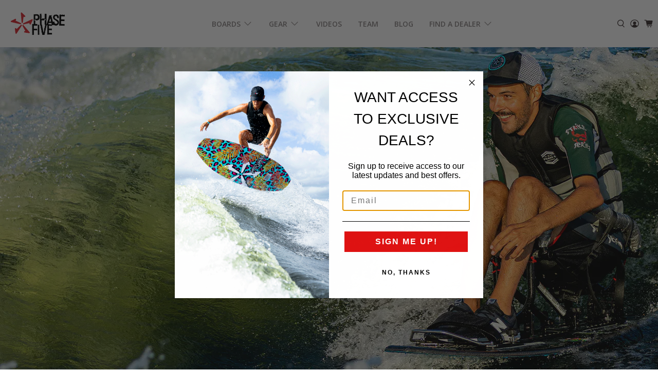

--- FILE ---
content_type: text/html; charset=utf-8
request_url: https://www.google.com/recaptcha/api2/anchor?ar=1&k=6LeTRAoeAAAAACKeCUlhSkXvVTIwv0_OgDTqgYsa&co=aHR0cHM6Ly93d3cucGhhc2U1Ym9hcmRzLmNvbTo0NDM.&hl=en&v=PoyoqOPhxBO7pBk68S4YbpHZ&size=invisible&anchor-ms=20000&execute-ms=30000&cb=1z4y5jx42b8u
body_size: 48620
content:
<!DOCTYPE HTML><html dir="ltr" lang="en"><head><meta http-equiv="Content-Type" content="text/html; charset=UTF-8">
<meta http-equiv="X-UA-Compatible" content="IE=edge">
<title>reCAPTCHA</title>
<style type="text/css">
/* cyrillic-ext */
@font-face {
  font-family: 'Roboto';
  font-style: normal;
  font-weight: 400;
  font-stretch: 100%;
  src: url(//fonts.gstatic.com/s/roboto/v48/KFO7CnqEu92Fr1ME7kSn66aGLdTylUAMa3GUBHMdazTgWw.woff2) format('woff2');
  unicode-range: U+0460-052F, U+1C80-1C8A, U+20B4, U+2DE0-2DFF, U+A640-A69F, U+FE2E-FE2F;
}
/* cyrillic */
@font-face {
  font-family: 'Roboto';
  font-style: normal;
  font-weight: 400;
  font-stretch: 100%;
  src: url(//fonts.gstatic.com/s/roboto/v48/KFO7CnqEu92Fr1ME7kSn66aGLdTylUAMa3iUBHMdazTgWw.woff2) format('woff2');
  unicode-range: U+0301, U+0400-045F, U+0490-0491, U+04B0-04B1, U+2116;
}
/* greek-ext */
@font-face {
  font-family: 'Roboto';
  font-style: normal;
  font-weight: 400;
  font-stretch: 100%;
  src: url(//fonts.gstatic.com/s/roboto/v48/KFO7CnqEu92Fr1ME7kSn66aGLdTylUAMa3CUBHMdazTgWw.woff2) format('woff2');
  unicode-range: U+1F00-1FFF;
}
/* greek */
@font-face {
  font-family: 'Roboto';
  font-style: normal;
  font-weight: 400;
  font-stretch: 100%;
  src: url(//fonts.gstatic.com/s/roboto/v48/KFO7CnqEu92Fr1ME7kSn66aGLdTylUAMa3-UBHMdazTgWw.woff2) format('woff2');
  unicode-range: U+0370-0377, U+037A-037F, U+0384-038A, U+038C, U+038E-03A1, U+03A3-03FF;
}
/* math */
@font-face {
  font-family: 'Roboto';
  font-style: normal;
  font-weight: 400;
  font-stretch: 100%;
  src: url(//fonts.gstatic.com/s/roboto/v48/KFO7CnqEu92Fr1ME7kSn66aGLdTylUAMawCUBHMdazTgWw.woff2) format('woff2');
  unicode-range: U+0302-0303, U+0305, U+0307-0308, U+0310, U+0312, U+0315, U+031A, U+0326-0327, U+032C, U+032F-0330, U+0332-0333, U+0338, U+033A, U+0346, U+034D, U+0391-03A1, U+03A3-03A9, U+03B1-03C9, U+03D1, U+03D5-03D6, U+03F0-03F1, U+03F4-03F5, U+2016-2017, U+2034-2038, U+203C, U+2040, U+2043, U+2047, U+2050, U+2057, U+205F, U+2070-2071, U+2074-208E, U+2090-209C, U+20D0-20DC, U+20E1, U+20E5-20EF, U+2100-2112, U+2114-2115, U+2117-2121, U+2123-214F, U+2190, U+2192, U+2194-21AE, U+21B0-21E5, U+21F1-21F2, U+21F4-2211, U+2213-2214, U+2216-22FF, U+2308-230B, U+2310, U+2319, U+231C-2321, U+2336-237A, U+237C, U+2395, U+239B-23B7, U+23D0, U+23DC-23E1, U+2474-2475, U+25AF, U+25B3, U+25B7, U+25BD, U+25C1, U+25CA, U+25CC, U+25FB, U+266D-266F, U+27C0-27FF, U+2900-2AFF, U+2B0E-2B11, U+2B30-2B4C, U+2BFE, U+3030, U+FF5B, U+FF5D, U+1D400-1D7FF, U+1EE00-1EEFF;
}
/* symbols */
@font-face {
  font-family: 'Roboto';
  font-style: normal;
  font-weight: 400;
  font-stretch: 100%;
  src: url(//fonts.gstatic.com/s/roboto/v48/KFO7CnqEu92Fr1ME7kSn66aGLdTylUAMaxKUBHMdazTgWw.woff2) format('woff2');
  unicode-range: U+0001-000C, U+000E-001F, U+007F-009F, U+20DD-20E0, U+20E2-20E4, U+2150-218F, U+2190, U+2192, U+2194-2199, U+21AF, U+21E6-21F0, U+21F3, U+2218-2219, U+2299, U+22C4-22C6, U+2300-243F, U+2440-244A, U+2460-24FF, U+25A0-27BF, U+2800-28FF, U+2921-2922, U+2981, U+29BF, U+29EB, U+2B00-2BFF, U+4DC0-4DFF, U+FFF9-FFFB, U+10140-1018E, U+10190-1019C, U+101A0, U+101D0-101FD, U+102E0-102FB, U+10E60-10E7E, U+1D2C0-1D2D3, U+1D2E0-1D37F, U+1F000-1F0FF, U+1F100-1F1AD, U+1F1E6-1F1FF, U+1F30D-1F30F, U+1F315, U+1F31C, U+1F31E, U+1F320-1F32C, U+1F336, U+1F378, U+1F37D, U+1F382, U+1F393-1F39F, U+1F3A7-1F3A8, U+1F3AC-1F3AF, U+1F3C2, U+1F3C4-1F3C6, U+1F3CA-1F3CE, U+1F3D4-1F3E0, U+1F3ED, U+1F3F1-1F3F3, U+1F3F5-1F3F7, U+1F408, U+1F415, U+1F41F, U+1F426, U+1F43F, U+1F441-1F442, U+1F444, U+1F446-1F449, U+1F44C-1F44E, U+1F453, U+1F46A, U+1F47D, U+1F4A3, U+1F4B0, U+1F4B3, U+1F4B9, U+1F4BB, U+1F4BF, U+1F4C8-1F4CB, U+1F4D6, U+1F4DA, U+1F4DF, U+1F4E3-1F4E6, U+1F4EA-1F4ED, U+1F4F7, U+1F4F9-1F4FB, U+1F4FD-1F4FE, U+1F503, U+1F507-1F50B, U+1F50D, U+1F512-1F513, U+1F53E-1F54A, U+1F54F-1F5FA, U+1F610, U+1F650-1F67F, U+1F687, U+1F68D, U+1F691, U+1F694, U+1F698, U+1F6AD, U+1F6B2, U+1F6B9-1F6BA, U+1F6BC, U+1F6C6-1F6CF, U+1F6D3-1F6D7, U+1F6E0-1F6EA, U+1F6F0-1F6F3, U+1F6F7-1F6FC, U+1F700-1F7FF, U+1F800-1F80B, U+1F810-1F847, U+1F850-1F859, U+1F860-1F887, U+1F890-1F8AD, U+1F8B0-1F8BB, U+1F8C0-1F8C1, U+1F900-1F90B, U+1F93B, U+1F946, U+1F984, U+1F996, U+1F9E9, U+1FA00-1FA6F, U+1FA70-1FA7C, U+1FA80-1FA89, U+1FA8F-1FAC6, U+1FACE-1FADC, U+1FADF-1FAE9, U+1FAF0-1FAF8, U+1FB00-1FBFF;
}
/* vietnamese */
@font-face {
  font-family: 'Roboto';
  font-style: normal;
  font-weight: 400;
  font-stretch: 100%;
  src: url(//fonts.gstatic.com/s/roboto/v48/KFO7CnqEu92Fr1ME7kSn66aGLdTylUAMa3OUBHMdazTgWw.woff2) format('woff2');
  unicode-range: U+0102-0103, U+0110-0111, U+0128-0129, U+0168-0169, U+01A0-01A1, U+01AF-01B0, U+0300-0301, U+0303-0304, U+0308-0309, U+0323, U+0329, U+1EA0-1EF9, U+20AB;
}
/* latin-ext */
@font-face {
  font-family: 'Roboto';
  font-style: normal;
  font-weight: 400;
  font-stretch: 100%;
  src: url(//fonts.gstatic.com/s/roboto/v48/KFO7CnqEu92Fr1ME7kSn66aGLdTylUAMa3KUBHMdazTgWw.woff2) format('woff2');
  unicode-range: U+0100-02BA, U+02BD-02C5, U+02C7-02CC, U+02CE-02D7, U+02DD-02FF, U+0304, U+0308, U+0329, U+1D00-1DBF, U+1E00-1E9F, U+1EF2-1EFF, U+2020, U+20A0-20AB, U+20AD-20C0, U+2113, U+2C60-2C7F, U+A720-A7FF;
}
/* latin */
@font-face {
  font-family: 'Roboto';
  font-style: normal;
  font-weight: 400;
  font-stretch: 100%;
  src: url(//fonts.gstatic.com/s/roboto/v48/KFO7CnqEu92Fr1ME7kSn66aGLdTylUAMa3yUBHMdazQ.woff2) format('woff2');
  unicode-range: U+0000-00FF, U+0131, U+0152-0153, U+02BB-02BC, U+02C6, U+02DA, U+02DC, U+0304, U+0308, U+0329, U+2000-206F, U+20AC, U+2122, U+2191, U+2193, U+2212, U+2215, U+FEFF, U+FFFD;
}
/* cyrillic-ext */
@font-face {
  font-family: 'Roboto';
  font-style: normal;
  font-weight: 500;
  font-stretch: 100%;
  src: url(//fonts.gstatic.com/s/roboto/v48/KFO7CnqEu92Fr1ME7kSn66aGLdTylUAMa3GUBHMdazTgWw.woff2) format('woff2');
  unicode-range: U+0460-052F, U+1C80-1C8A, U+20B4, U+2DE0-2DFF, U+A640-A69F, U+FE2E-FE2F;
}
/* cyrillic */
@font-face {
  font-family: 'Roboto';
  font-style: normal;
  font-weight: 500;
  font-stretch: 100%;
  src: url(//fonts.gstatic.com/s/roboto/v48/KFO7CnqEu92Fr1ME7kSn66aGLdTylUAMa3iUBHMdazTgWw.woff2) format('woff2');
  unicode-range: U+0301, U+0400-045F, U+0490-0491, U+04B0-04B1, U+2116;
}
/* greek-ext */
@font-face {
  font-family: 'Roboto';
  font-style: normal;
  font-weight: 500;
  font-stretch: 100%;
  src: url(//fonts.gstatic.com/s/roboto/v48/KFO7CnqEu92Fr1ME7kSn66aGLdTylUAMa3CUBHMdazTgWw.woff2) format('woff2');
  unicode-range: U+1F00-1FFF;
}
/* greek */
@font-face {
  font-family: 'Roboto';
  font-style: normal;
  font-weight: 500;
  font-stretch: 100%;
  src: url(//fonts.gstatic.com/s/roboto/v48/KFO7CnqEu92Fr1ME7kSn66aGLdTylUAMa3-UBHMdazTgWw.woff2) format('woff2');
  unicode-range: U+0370-0377, U+037A-037F, U+0384-038A, U+038C, U+038E-03A1, U+03A3-03FF;
}
/* math */
@font-face {
  font-family: 'Roboto';
  font-style: normal;
  font-weight: 500;
  font-stretch: 100%;
  src: url(//fonts.gstatic.com/s/roboto/v48/KFO7CnqEu92Fr1ME7kSn66aGLdTylUAMawCUBHMdazTgWw.woff2) format('woff2');
  unicode-range: U+0302-0303, U+0305, U+0307-0308, U+0310, U+0312, U+0315, U+031A, U+0326-0327, U+032C, U+032F-0330, U+0332-0333, U+0338, U+033A, U+0346, U+034D, U+0391-03A1, U+03A3-03A9, U+03B1-03C9, U+03D1, U+03D5-03D6, U+03F0-03F1, U+03F4-03F5, U+2016-2017, U+2034-2038, U+203C, U+2040, U+2043, U+2047, U+2050, U+2057, U+205F, U+2070-2071, U+2074-208E, U+2090-209C, U+20D0-20DC, U+20E1, U+20E5-20EF, U+2100-2112, U+2114-2115, U+2117-2121, U+2123-214F, U+2190, U+2192, U+2194-21AE, U+21B0-21E5, U+21F1-21F2, U+21F4-2211, U+2213-2214, U+2216-22FF, U+2308-230B, U+2310, U+2319, U+231C-2321, U+2336-237A, U+237C, U+2395, U+239B-23B7, U+23D0, U+23DC-23E1, U+2474-2475, U+25AF, U+25B3, U+25B7, U+25BD, U+25C1, U+25CA, U+25CC, U+25FB, U+266D-266F, U+27C0-27FF, U+2900-2AFF, U+2B0E-2B11, U+2B30-2B4C, U+2BFE, U+3030, U+FF5B, U+FF5D, U+1D400-1D7FF, U+1EE00-1EEFF;
}
/* symbols */
@font-face {
  font-family: 'Roboto';
  font-style: normal;
  font-weight: 500;
  font-stretch: 100%;
  src: url(//fonts.gstatic.com/s/roboto/v48/KFO7CnqEu92Fr1ME7kSn66aGLdTylUAMaxKUBHMdazTgWw.woff2) format('woff2');
  unicode-range: U+0001-000C, U+000E-001F, U+007F-009F, U+20DD-20E0, U+20E2-20E4, U+2150-218F, U+2190, U+2192, U+2194-2199, U+21AF, U+21E6-21F0, U+21F3, U+2218-2219, U+2299, U+22C4-22C6, U+2300-243F, U+2440-244A, U+2460-24FF, U+25A0-27BF, U+2800-28FF, U+2921-2922, U+2981, U+29BF, U+29EB, U+2B00-2BFF, U+4DC0-4DFF, U+FFF9-FFFB, U+10140-1018E, U+10190-1019C, U+101A0, U+101D0-101FD, U+102E0-102FB, U+10E60-10E7E, U+1D2C0-1D2D3, U+1D2E0-1D37F, U+1F000-1F0FF, U+1F100-1F1AD, U+1F1E6-1F1FF, U+1F30D-1F30F, U+1F315, U+1F31C, U+1F31E, U+1F320-1F32C, U+1F336, U+1F378, U+1F37D, U+1F382, U+1F393-1F39F, U+1F3A7-1F3A8, U+1F3AC-1F3AF, U+1F3C2, U+1F3C4-1F3C6, U+1F3CA-1F3CE, U+1F3D4-1F3E0, U+1F3ED, U+1F3F1-1F3F3, U+1F3F5-1F3F7, U+1F408, U+1F415, U+1F41F, U+1F426, U+1F43F, U+1F441-1F442, U+1F444, U+1F446-1F449, U+1F44C-1F44E, U+1F453, U+1F46A, U+1F47D, U+1F4A3, U+1F4B0, U+1F4B3, U+1F4B9, U+1F4BB, U+1F4BF, U+1F4C8-1F4CB, U+1F4D6, U+1F4DA, U+1F4DF, U+1F4E3-1F4E6, U+1F4EA-1F4ED, U+1F4F7, U+1F4F9-1F4FB, U+1F4FD-1F4FE, U+1F503, U+1F507-1F50B, U+1F50D, U+1F512-1F513, U+1F53E-1F54A, U+1F54F-1F5FA, U+1F610, U+1F650-1F67F, U+1F687, U+1F68D, U+1F691, U+1F694, U+1F698, U+1F6AD, U+1F6B2, U+1F6B9-1F6BA, U+1F6BC, U+1F6C6-1F6CF, U+1F6D3-1F6D7, U+1F6E0-1F6EA, U+1F6F0-1F6F3, U+1F6F7-1F6FC, U+1F700-1F7FF, U+1F800-1F80B, U+1F810-1F847, U+1F850-1F859, U+1F860-1F887, U+1F890-1F8AD, U+1F8B0-1F8BB, U+1F8C0-1F8C1, U+1F900-1F90B, U+1F93B, U+1F946, U+1F984, U+1F996, U+1F9E9, U+1FA00-1FA6F, U+1FA70-1FA7C, U+1FA80-1FA89, U+1FA8F-1FAC6, U+1FACE-1FADC, U+1FADF-1FAE9, U+1FAF0-1FAF8, U+1FB00-1FBFF;
}
/* vietnamese */
@font-face {
  font-family: 'Roboto';
  font-style: normal;
  font-weight: 500;
  font-stretch: 100%;
  src: url(//fonts.gstatic.com/s/roboto/v48/KFO7CnqEu92Fr1ME7kSn66aGLdTylUAMa3OUBHMdazTgWw.woff2) format('woff2');
  unicode-range: U+0102-0103, U+0110-0111, U+0128-0129, U+0168-0169, U+01A0-01A1, U+01AF-01B0, U+0300-0301, U+0303-0304, U+0308-0309, U+0323, U+0329, U+1EA0-1EF9, U+20AB;
}
/* latin-ext */
@font-face {
  font-family: 'Roboto';
  font-style: normal;
  font-weight: 500;
  font-stretch: 100%;
  src: url(//fonts.gstatic.com/s/roboto/v48/KFO7CnqEu92Fr1ME7kSn66aGLdTylUAMa3KUBHMdazTgWw.woff2) format('woff2');
  unicode-range: U+0100-02BA, U+02BD-02C5, U+02C7-02CC, U+02CE-02D7, U+02DD-02FF, U+0304, U+0308, U+0329, U+1D00-1DBF, U+1E00-1E9F, U+1EF2-1EFF, U+2020, U+20A0-20AB, U+20AD-20C0, U+2113, U+2C60-2C7F, U+A720-A7FF;
}
/* latin */
@font-face {
  font-family: 'Roboto';
  font-style: normal;
  font-weight: 500;
  font-stretch: 100%;
  src: url(//fonts.gstatic.com/s/roboto/v48/KFO7CnqEu92Fr1ME7kSn66aGLdTylUAMa3yUBHMdazQ.woff2) format('woff2');
  unicode-range: U+0000-00FF, U+0131, U+0152-0153, U+02BB-02BC, U+02C6, U+02DA, U+02DC, U+0304, U+0308, U+0329, U+2000-206F, U+20AC, U+2122, U+2191, U+2193, U+2212, U+2215, U+FEFF, U+FFFD;
}
/* cyrillic-ext */
@font-face {
  font-family: 'Roboto';
  font-style: normal;
  font-weight: 900;
  font-stretch: 100%;
  src: url(//fonts.gstatic.com/s/roboto/v48/KFO7CnqEu92Fr1ME7kSn66aGLdTylUAMa3GUBHMdazTgWw.woff2) format('woff2');
  unicode-range: U+0460-052F, U+1C80-1C8A, U+20B4, U+2DE0-2DFF, U+A640-A69F, U+FE2E-FE2F;
}
/* cyrillic */
@font-face {
  font-family: 'Roboto';
  font-style: normal;
  font-weight: 900;
  font-stretch: 100%;
  src: url(//fonts.gstatic.com/s/roboto/v48/KFO7CnqEu92Fr1ME7kSn66aGLdTylUAMa3iUBHMdazTgWw.woff2) format('woff2');
  unicode-range: U+0301, U+0400-045F, U+0490-0491, U+04B0-04B1, U+2116;
}
/* greek-ext */
@font-face {
  font-family: 'Roboto';
  font-style: normal;
  font-weight: 900;
  font-stretch: 100%;
  src: url(//fonts.gstatic.com/s/roboto/v48/KFO7CnqEu92Fr1ME7kSn66aGLdTylUAMa3CUBHMdazTgWw.woff2) format('woff2');
  unicode-range: U+1F00-1FFF;
}
/* greek */
@font-face {
  font-family: 'Roboto';
  font-style: normal;
  font-weight: 900;
  font-stretch: 100%;
  src: url(//fonts.gstatic.com/s/roboto/v48/KFO7CnqEu92Fr1ME7kSn66aGLdTylUAMa3-UBHMdazTgWw.woff2) format('woff2');
  unicode-range: U+0370-0377, U+037A-037F, U+0384-038A, U+038C, U+038E-03A1, U+03A3-03FF;
}
/* math */
@font-face {
  font-family: 'Roboto';
  font-style: normal;
  font-weight: 900;
  font-stretch: 100%;
  src: url(//fonts.gstatic.com/s/roboto/v48/KFO7CnqEu92Fr1ME7kSn66aGLdTylUAMawCUBHMdazTgWw.woff2) format('woff2');
  unicode-range: U+0302-0303, U+0305, U+0307-0308, U+0310, U+0312, U+0315, U+031A, U+0326-0327, U+032C, U+032F-0330, U+0332-0333, U+0338, U+033A, U+0346, U+034D, U+0391-03A1, U+03A3-03A9, U+03B1-03C9, U+03D1, U+03D5-03D6, U+03F0-03F1, U+03F4-03F5, U+2016-2017, U+2034-2038, U+203C, U+2040, U+2043, U+2047, U+2050, U+2057, U+205F, U+2070-2071, U+2074-208E, U+2090-209C, U+20D0-20DC, U+20E1, U+20E5-20EF, U+2100-2112, U+2114-2115, U+2117-2121, U+2123-214F, U+2190, U+2192, U+2194-21AE, U+21B0-21E5, U+21F1-21F2, U+21F4-2211, U+2213-2214, U+2216-22FF, U+2308-230B, U+2310, U+2319, U+231C-2321, U+2336-237A, U+237C, U+2395, U+239B-23B7, U+23D0, U+23DC-23E1, U+2474-2475, U+25AF, U+25B3, U+25B7, U+25BD, U+25C1, U+25CA, U+25CC, U+25FB, U+266D-266F, U+27C0-27FF, U+2900-2AFF, U+2B0E-2B11, U+2B30-2B4C, U+2BFE, U+3030, U+FF5B, U+FF5D, U+1D400-1D7FF, U+1EE00-1EEFF;
}
/* symbols */
@font-face {
  font-family: 'Roboto';
  font-style: normal;
  font-weight: 900;
  font-stretch: 100%;
  src: url(//fonts.gstatic.com/s/roboto/v48/KFO7CnqEu92Fr1ME7kSn66aGLdTylUAMaxKUBHMdazTgWw.woff2) format('woff2');
  unicode-range: U+0001-000C, U+000E-001F, U+007F-009F, U+20DD-20E0, U+20E2-20E4, U+2150-218F, U+2190, U+2192, U+2194-2199, U+21AF, U+21E6-21F0, U+21F3, U+2218-2219, U+2299, U+22C4-22C6, U+2300-243F, U+2440-244A, U+2460-24FF, U+25A0-27BF, U+2800-28FF, U+2921-2922, U+2981, U+29BF, U+29EB, U+2B00-2BFF, U+4DC0-4DFF, U+FFF9-FFFB, U+10140-1018E, U+10190-1019C, U+101A0, U+101D0-101FD, U+102E0-102FB, U+10E60-10E7E, U+1D2C0-1D2D3, U+1D2E0-1D37F, U+1F000-1F0FF, U+1F100-1F1AD, U+1F1E6-1F1FF, U+1F30D-1F30F, U+1F315, U+1F31C, U+1F31E, U+1F320-1F32C, U+1F336, U+1F378, U+1F37D, U+1F382, U+1F393-1F39F, U+1F3A7-1F3A8, U+1F3AC-1F3AF, U+1F3C2, U+1F3C4-1F3C6, U+1F3CA-1F3CE, U+1F3D4-1F3E0, U+1F3ED, U+1F3F1-1F3F3, U+1F3F5-1F3F7, U+1F408, U+1F415, U+1F41F, U+1F426, U+1F43F, U+1F441-1F442, U+1F444, U+1F446-1F449, U+1F44C-1F44E, U+1F453, U+1F46A, U+1F47D, U+1F4A3, U+1F4B0, U+1F4B3, U+1F4B9, U+1F4BB, U+1F4BF, U+1F4C8-1F4CB, U+1F4D6, U+1F4DA, U+1F4DF, U+1F4E3-1F4E6, U+1F4EA-1F4ED, U+1F4F7, U+1F4F9-1F4FB, U+1F4FD-1F4FE, U+1F503, U+1F507-1F50B, U+1F50D, U+1F512-1F513, U+1F53E-1F54A, U+1F54F-1F5FA, U+1F610, U+1F650-1F67F, U+1F687, U+1F68D, U+1F691, U+1F694, U+1F698, U+1F6AD, U+1F6B2, U+1F6B9-1F6BA, U+1F6BC, U+1F6C6-1F6CF, U+1F6D3-1F6D7, U+1F6E0-1F6EA, U+1F6F0-1F6F3, U+1F6F7-1F6FC, U+1F700-1F7FF, U+1F800-1F80B, U+1F810-1F847, U+1F850-1F859, U+1F860-1F887, U+1F890-1F8AD, U+1F8B0-1F8BB, U+1F8C0-1F8C1, U+1F900-1F90B, U+1F93B, U+1F946, U+1F984, U+1F996, U+1F9E9, U+1FA00-1FA6F, U+1FA70-1FA7C, U+1FA80-1FA89, U+1FA8F-1FAC6, U+1FACE-1FADC, U+1FADF-1FAE9, U+1FAF0-1FAF8, U+1FB00-1FBFF;
}
/* vietnamese */
@font-face {
  font-family: 'Roboto';
  font-style: normal;
  font-weight: 900;
  font-stretch: 100%;
  src: url(//fonts.gstatic.com/s/roboto/v48/KFO7CnqEu92Fr1ME7kSn66aGLdTylUAMa3OUBHMdazTgWw.woff2) format('woff2');
  unicode-range: U+0102-0103, U+0110-0111, U+0128-0129, U+0168-0169, U+01A0-01A1, U+01AF-01B0, U+0300-0301, U+0303-0304, U+0308-0309, U+0323, U+0329, U+1EA0-1EF9, U+20AB;
}
/* latin-ext */
@font-face {
  font-family: 'Roboto';
  font-style: normal;
  font-weight: 900;
  font-stretch: 100%;
  src: url(//fonts.gstatic.com/s/roboto/v48/KFO7CnqEu92Fr1ME7kSn66aGLdTylUAMa3KUBHMdazTgWw.woff2) format('woff2');
  unicode-range: U+0100-02BA, U+02BD-02C5, U+02C7-02CC, U+02CE-02D7, U+02DD-02FF, U+0304, U+0308, U+0329, U+1D00-1DBF, U+1E00-1E9F, U+1EF2-1EFF, U+2020, U+20A0-20AB, U+20AD-20C0, U+2113, U+2C60-2C7F, U+A720-A7FF;
}
/* latin */
@font-face {
  font-family: 'Roboto';
  font-style: normal;
  font-weight: 900;
  font-stretch: 100%;
  src: url(//fonts.gstatic.com/s/roboto/v48/KFO7CnqEu92Fr1ME7kSn66aGLdTylUAMa3yUBHMdazQ.woff2) format('woff2');
  unicode-range: U+0000-00FF, U+0131, U+0152-0153, U+02BB-02BC, U+02C6, U+02DA, U+02DC, U+0304, U+0308, U+0329, U+2000-206F, U+20AC, U+2122, U+2191, U+2193, U+2212, U+2215, U+FEFF, U+FFFD;
}

</style>
<link rel="stylesheet" type="text/css" href="https://www.gstatic.com/recaptcha/releases/PoyoqOPhxBO7pBk68S4YbpHZ/styles__ltr.css">
<script nonce="KfVsE94-PQwS1-w6MF6nlQ" type="text/javascript">window['__recaptcha_api'] = 'https://www.google.com/recaptcha/api2/';</script>
<script type="text/javascript" src="https://www.gstatic.com/recaptcha/releases/PoyoqOPhxBO7pBk68S4YbpHZ/recaptcha__en.js" nonce="KfVsE94-PQwS1-w6MF6nlQ">
      
    </script></head>
<body><div id="rc-anchor-alert" class="rc-anchor-alert"></div>
<input type="hidden" id="recaptcha-token" value="[base64]">
<script type="text/javascript" nonce="KfVsE94-PQwS1-w6MF6nlQ">
      recaptcha.anchor.Main.init("[\x22ainput\x22,[\x22bgdata\x22,\x22\x22,\[base64]/[base64]/[base64]/KE4oMTI0LHYsdi5HKSxMWihsLHYpKTpOKDEyNCx2LGwpLFYpLHYpLFQpKSxGKDE3MSx2KX0scjc9ZnVuY3Rpb24obCl7cmV0dXJuIGx9LEM9ZnVuY3Rpb24obCxWLHYpe04odixsLFYpLFZbYWtdPTI3OTZ9LG49ZnVuY3Rpb24obCxWKXtWLlg9KChWLlg/[base64]/[base64]/[base64]/[base64]/[base64]/[base64]/[base64]/[base64]/[base64]/[base64]/[base64]\\u003d\x22,\[base64]\\u003d\x22,\x22d8ObwqA4w69Zw73CscOrw4rCg3BiVxvDp8OEdFlCWsKVw7c1Nm/CisOPwpzChgVFw44yfUkRwowew7LCgMKOwq8OwrvCgcO3wrxUwrQiw6JxLV/DpC1jIBFzw5w/VElwHMK7wpvDqhB5ZnUnwqLDjMK7Nw8KNEYJwpfDj8Kdw6bCj8OwwrAGw7PDtcOZwptdQsKYw5HDq8KxwrbCgFxXw5jClMKMVcO/M8K+w5rDpcORfcODbDw7RgrDoSovw7Iqwr/Dk03DqD7CjcOKw5TDmj3DscOcSS/DqhtkwoQ/O8OwNETDqHvCumtHO8OMFDbCogFww4DCrgcKw5HCkg/DoVtWwpJBfisdwoEUwoVqWCDDkH95dcOiw4EVwr/DqsKuHMOyRsK1w5rDmsO6THBmw5nDp8K0w4NXw4rCs3PCscO2w4lKwrBGw4/DosO1w4kmQiXCpjgrwp4xw67DucOkwpcKNkpKwpRhw4/DtxbCusOEw6w6wqxLwrIYZcOswp/[base64]/[base64]/CqHfDicKTw6TCsxHDui/Dsz/DssKLwonCr8OdAsKtw6k/[base64]/Dk2zChwrCgsKaw7Aiwqgdw5NeeGR4Yx3CnnEDwoEKw6p2w5/DtwXDkx7Dg8K0Dm97w7vDgsOMw4zCqD7Cn8KkfsOZw5tpwpM7AhB0VMOvw4fDs8OIwq7DnsKBOcOfQT3CtCFzwqLCqsOUH8KAwqpCw5dyB8OLw7FSYyDCu8OawpdtdcKcOWfCpcO6ViEMa1soa07CpE9UHGPDn8K/JEBJU8ODScOzw7bCqUTDmMOlw4U/w7zCvzzCrcKfJW7CkMKEZ8KZEVfDrE7DomJywo15w5J+wr3CtXbDo8K6QGXDqMOfKHvDlx/DjW8Pw7jDuSthwqwuw6nCum0LwrVwdcO2NcORwrLDpA00w4vCnMOpVcOQwqRYw6MWwo/CvhVXGHLCnnDChsOzw5DCuWrDnEIeUS4OPsKIwotPwq3Dq8KHwoXCoU3ChxcTwosTUsKUwoDDq8Kxw6jClR0RwrJ7BsK4w7DDhsOkQEgJwqgaHMOyVMKQw5odSA3DsmsVw5DCucKhW0UWbHDDjMKmPcOnwr/[base64]/[base64]/CszltDU7DpMOPw6HDksO/[base64]/ClxVZw53CrcK+Q8OlMwbDtcKkwrsmSgrClMKJfGx+wrIpdcODwqQLw4/[base64]/[base64]/[base64]/[base64]/bAnDj1LCl3w3w7UST2DCgcOxwrHDiAnDv8OWVMOLw6siNDpjNAnDpARSwqTCusO5BTnDjsKmMwomBMOfw73CtsKfw7DCghbCnsO9NF3CpMKRw4FSwo/ChQnDjsO+LMK6w6oeAUcgwqfCozVzawHDrgJlTxAwwroHw7TCg8Ogw6URMAs9MD8jwp7DmmLCg2UvPcKnDi3Dt8Okbw/DvwbDrsKYcSt4Y8KOw7vDg0Yqw4vCmcOKKsOFw4DCtsOuw59dw6DCv8K8eW/[base64]/[base64]/Cmn0DZAA9aV4ywrzCu8K2wq0qw6LDsMKiQwjCuMKJSD7CnWvDriPDkyByw6MUw4TCsTJyw6LCiy1TfXrCqi5SbxPDrFsDw6PCqsOFOsOLwo/[base64]/L8OVa1dsZSxEaSbCrsK8S8KoTMOcw4UDUsOXFsOzYsKmE8K0wrHCpUnDpzxzSiTCisKYdx7DjsOow7/CoMOKWAzDrsOJbmp2VknDrEQawqvCv8KMRsOFRsO+w4PDtUTCojVbw6vDjcKzJwzDjnIIfzjCv2oDUzxkZ1TCmGtewrQAwptDUylYwotGAcKoZ8KiBsO4wpXCocKDwo/CqnrCmhpjw5d/w6g7DCTCnBbCh0csKMOAw44AdH/[base64]/Cs2BTRcK+Y8Obe8KyMsKLbkjCuwvDmsObIMKLJ1fDsXLDnsKvEsO/w75xYsKDSsOOwofCusO7wpssZsOAwoLDuC3ChcOFwobDl8O0IRA3MxnDlkzDozEeDMKTOBbDqcKow6pLPgRHwrfCnMKuXRrCkGB7w43CmxdbTsOiKMOOw6h1w5ULaARJwqvCpHLClcKCO00ScjknJCXCjMOKWzTDvT/CmEkeXsOtw5nCp8KiAzxOw6kMwq3CgSw5O27CjAo9wq9Dwq43elFiP8KrwrjDusKRwpEkwqfDicKAcX7Cj8Ovwo0bw4fCt3TCr8O5NCDCocKaw7tIw5gcwpfCssKswrFBw6/Cvh/[base64]/[base64]/CucKCw5fDjsOvVMKTfsOzwrhcZMOjR8OVFV3CvMKnwq/DgCfCt8KMwq8Xwr/Dp8K7w53CsnhSwpDDgcOLMMOWRsK1CcOoE8K6w4FtwobDgMOkw7vCuMKQw7XDssO7NMK4w4sjw5BJGMKOw4gwwoPDlwIeQlAPw4dgwqBVMllmY8O/wpbClsKBw4LChCvDoR0QJMKIccOXE8KpwqjCo8KAWy3CozBOASbCpsOcLsO+PEA8d8O/KEnDlMOYNcKhwrjCqMOMBMKFw6/DrGvDjTDCrmjCp8Odw6zDhcK/OW8NA3URPTnCssO7w5bCpsKnwo3Ds8OoYMK2NjdvXSk1woo+SMOPKwHDi8KSwpoNw6/Ci1ADwqHCtsKxwr/Cpg7DvcOKwrTDp8OcwoZuwrQ/FMKBwpDDiMOlBMOsKsOowpvDuMO/HH3CvDfDumXCmsOSw4FfGl54LcOCwo4bDsKUwpXDosOmcW/[base64]/[base64]/CcOAQMKPwqrCnMKVwq4+w5XCt8ODw6pEZcOcTsOtbcKCwol6wpzCjMK/wrzCs8OSwqMjZhLCghLDgMOsalzCoMKcw5nDkhDDmWbCpcKowrh/[base64]/w4EDZcKGfk1Hw4Uccllaw6nCosOQAcKAIFDDvmfCh8OuwrXDlwp/woHCt1bDqUYOQSrClGIyX0TDrsOgMMKAw5w0w7I1w4QqMh1eFGvCocKcw4/CgmR7w5TCjD/DvznDkMKkw5U4AXNqfMKSw4HDucKtaMOqw7ZgwrcTwoB5FsKzwohnw7Iywr5qMsOgPzxLfsKrw6E1wrjDtMOHwrg2w7jDuw7DtznCpcOnBGNLG8O8fsKrPFNMw4d2wo9hw6Ywwqk2wpbCuzPDpcOKKcKLw5Zbw7bCocK/[base64]/w64Nw7BMSQR2XcOfwpDCinAuDsK/[base64]/DqGHDlMKkw5YdwqzDiwNcwoTDgsO6W8KuTlgQUl9tw6Q9VsOHwoHDj30ZDcKVwoVpw5YPE1TCoVtbU0w8HDnCiFlSIBDDqi7DuR4ew5/Dikhxw4nCgcKLUHsWwozCiMKww4Ntw4pmw7dIUcKkwoDDrgnCmVHDvVIew6LDnVvClMKlwowxw7oUesKbw63CicOrwpsww4w5w5XCgw7CgEURGifCvMKQw5nCp8KaLcKYw77Dv3bCmMOdb8KBO3Igw4/[base64]/CoRBrGW99RSHDuk0Sw77Djzdswr9wNQrCgsKvw47Do8OMd3/CuCHClMKlOsOSAzh3wobDqcKNwpnDtisgIcOCKMOCw4XChWPCpDfDiUzChRrCuzBjSsKVd15QFSMcwrcbUMO8w6ctS8KKYB0GKTDDiCfCosKEAz/CtDIzNcKbK0/Dm8KeDnDDuMKKVsKFFVt9w6nDuMKhSDnDpMKpQmHDhBggwrd3w7lPwoJUw50dwpE2TUrDkUvDv8O1Xi85Lj7ChcOrwqxybwDDr8O5eV7CvwnChMONHcO5IsO3I8Olw6gXwr7CuX/[base64]/DgmNIw6DCksOYw5BATjMNPcOowprDocOoasK2w4xywosyJcOUwpoSCsKYAkgnBT5ewqvCn8OowrDClsOSFQYJwocdS8OTQQzClynCmcKKwp5OLU85w5FCw5RxGsO7KsK+w70HXC84RxXDl8OnTsKXJcKfTcKkwqAmwrtTw5vCscKLw7lKfl7CncKLwo0mImnDvMODw6/CmcOtw5powrtrcE3DvgfChwrCjsOVw7/DnA8hVMKFwpHCpVpBLBHCsTU3w6dAAsKeen1xbnrDhTRAw4Ftw4jDs0zDsUwNwoZyCnPClFbDl8OSwpZyMGfDgMK+woDCu8Ofw7pqQsOaUD/[base64]/CuMKTw758PsONCsK1wrFKw4R6Q2/Cg8KmF8K6Kid4w7TDs15dw7xDUWfDnSN9w6oiwox6w5g4ERHCqhPCgcKvw5XCgcOFw5/CjkfCvMOuwpJmw6xkw4sOZMKyesKRRsKpeGfCpMOWw4rDqAnClsO4w5gmw5XCgEjDqcKowr7Dm8OiwozCucOOdMKQd8OUcVd3woQqw4QpA3/Ctw/CtmHCgcK6wocqRsKtdVozw5IDDcKXQz4Yw5zDnsKZw5rCpMKUwpkjfcO4wpnDqTzDlcOPcsOBHRLCv8O5XzvCicKCw4t+w5fCtMOBwqw5ND7CicKwQCYuw5HCkhVgw6XDnQZ4LFoMw7B5w6JnUcO8C1fChg/DgMO7w4jCkQBQw5rDhMKMw5nCp8KHcMOmUHPClcKVwoPCnsOHw4NqwrrCgCVdQ050w5fDvMK9JA8DF8KiwqVtXW/ClcOHJmjCkURuwp8/wpZCw5JTOFcww4fDhsOnV3nDlkkxwpnCkDhfdMK4w5vCqMKuw4Bhw6owcMKcJiTDph7CkUYfEcOcwqYpw4bChjFYw6gwEMKvwq3DvcK9UznCv3FYwpbCnH9Cwoh3dHXDqAnCt8Ksw6PDgD/CpmrClihYT8OhwpLCiMKkwqrChg94wr3CpcOsYXrCjcKjw5fChMOieiwbwrTCuAQjP3cvwoHDscOywpfDr0ZUISvCl1/DisOAB8K9HVZHw4HDlcKrFsK8wp1cw7RAw5/DkkrCrDlAJC7Ds8OdJ8KYw59tw53DhULCgHsbw5/CvGfDoMOXJAIBGwtMd0jDknd7wr7DkGPDgcOKw7PDpjnDlsO9aMKqwqfCgcOWBMKIdjXDtXBxJ8K0HR/Dr8OwUsOfCMK2w57Dn8Knwrwxw4fCuXHDh29/RVUfUX7DgVnCvcOtWMOMwr3CsMKVwpPCscO7wr1dbFokHBsaRXomWsOawo7CjzbDg04bwqplw5XDu8Kcw78Ww6XCh8KPaisAw4YNdsKFdQrDg8OIP8KfXDVLw5bDmz3DscKiE1o7AMOTwoXDiBlSwqHDhMO/[base64]/DvWMiNDnCs8O+w59pacOyw7hPw6zDoiIaw7EOVXE5a8KZwpdKw5PCoMOaw6s9LcKtJMKIRMKHBS9Jw7ApwpzCisKFw4TDslvDv287YGQWw5TCiCYZw6dMPcKuwoZLYcOaHyJceH4rDMK/wrnDlH8KJcOJwpN9WMOyJMK4wpLCmVUPw5DCvMK/[base64]/CnRLDpHLDrAMDwrHDs2jDrnoLBMOASsK2wpDDmSTDgCDDhcK8wqAhwp1oOMO7w7o6w5AjXMKXwoYVSsOWVkInM8OOHMOpcTxZw6M7wpPCj8OKw6tOwprCpR3Dqy1WazHDlh3DpMKYwrZMwqfDjWXDtC8vw4DCiMKbw4HCnzQ/[base64]/DrcKIAsOIawvCg0Z/acO0wrfCrmwYw4vDiHLCtsO0TMKVClIbb8Kww60dw4cbScOaAMOKOQ/CqcKAe2g2wrzCr2JTKcOLw7fChMOww4nDrsKzw6x4w58Qwpxow6dtwpLCr1ptwo5MMx7CgcOndMO4wo50w6zDqiRaw5lawqPDnETDtCbCp8KpwptWAsO/[base64]/DlsKow4IzVz5dwqnCiMK/[base64]/DjMOVd33DiQLDr8O/ADISw7nCqVlnwp8fYMK5NsOfZBdLwoFbIMKqDXBDwqQewprDpcKJJ8O8LQvCoFfCpxXCszfDh8OUwrPCucODwpdJMcOiCgt2Z1cNPAfCrUDCniTCrlnDlV01DsK+FsK+wqvCnDjDvH3DksODfR/DjsKYHsOFwpHDtMKbWsO8T8KVw40CYFQsw5TCi0DCtsK8w47Cgj3CpVvDgQRuw5TCn8ORwqYWfMKAw4nCsmvDhcOUOx3DusOJw6Q9WzpHPsKvJkVWw5pOPcO3wo/CpMOAEsKEw5PDlsONwrXCm000wolrwqgCw4nCu8KlWEPCsmPCj8KQTzwUwrpJwohBN8KheEc4wpXCvcO3w7URKzsAQMOuY8KcfcKhQh4vwrhkw5ZCd8KEUcOLAsOHWcO4w7Nrw7HCjMKkw7/ChitjFsOnwoEIw7HCr8Ogwroew7BbCmFoVsOUw4Ifw6wmcyLDrnbDrsOqLWnDvcOJwqjCuBPDhStnWzYFJ3zChHDCtMKoeDMfwrTDt8KgHzQiCsKdHVASwqxAw5Z/HsOUw5jCgxodwoU5HFrDriHCjMOew5QQHMOSScOBwoUtaBHDtsK2woHDicKxw53CuMKxdCPCncKfPcKBwpMAX2dEfS/Ck8KUw6rDkMKowp/[base64]/LcO5QsOHwrzDoTBRwqPDhsOcUsKawoV2Dww0w4l0w7/CpcKow7nCu0/CnsOddhrCn8OfwqHDvxkwwpdNw65JTMK1woAXw77Co1kEZxscwq3DhE7DoXcawrxzwpbDhcOMVsKAwrESwqVNKMOswr1vwpwawp3DhWrDj8OTw7kGCHszw6JQQl7Dq1/Cl05jO147wrhLQHUHwohkfMO+b8KewpnDp2jDqcOAwpbDosKSwrBSITTCpGBhwrEmE8OGwoDCpFZXGSLCqcKJO8OIAlAhwoTClXvCvG9iwoNZwrrCtcKJSzp/fg1xVsO5VcOiUMKyw4PCo8Opwpcfwq0nY1fCp8OOBHVEwqzDqMOVRAQEGMKcBkvDvmlMwpVZKsOXw7hQwo9HBCdNKxBhw6wzPsOOw5PDpXlLdSPCuMK/Q1TCucO6w4x3Og13KlDDkE/[base64]/wqLCrn3DtQHDjcKKMyTClSjCqcOtBGLDr8O0w7fCi0liI8OpYiHDtsKQA8O9ccK0w408woVsw6PCs8K4woXChcK6wpo4wrLCtcOcwrfDkUXDkXVLWw5iazZYw7EeCcOdwqMtw73DkCc/[base64]/CisOkw4gxwpVBw6UMwp49MsKLwpXClcOKw601EhluU8KhR1nCj8K1JsKKwqQ2w4otwr5bT0d5wrDCgcO2wqLDin53wodkwoFlwro1wpPCrGjCmibDi8KQQivCisOiblPCiMO1Am/DusKRdlksJnR0wrTCoiMAwpl6wrROw7hZw6YbRAHCsU4QOcOCw6HCq8OvYMKOUhXDn1w9w6M4wrXCpMOtT3Ndw47Di8KPPG7Dh8K/[base64]/bgYkwp4zwonCnsKVfcOiNSDCtApNw6A3fS3CqX4CBcOxw7LDhjTCj2dkB8O+YjkswoLCiU9fw6prc8Ovwr7Co8OOecO/wp3Cig/DoUxxwrptwqzDtsKowqpCD8Ofw7PDpcK3wpEUNsKECcOxBVzDoxrCiMOawqNLEMOSG8KPw4cRNsKYw5XCgnQuw4HDsnzDsi8HSThvwpx2b8Kkw4TCv2TDrcKawqDDqiQ6GsO1RcK1NHDDmz/DszseI3jDhg94bcOGDRPCucOEwrVRS1DCoHnClArCsMOxDsKkDsKKw4LDq8OhwqYpB3JrwqzCrsOKKMOgDTkGw5QRw4XCiRYgw4vCu8KXwq7ClMObw4M1D3RHHMOvWcKew5rCgcKuCFLDosKtw4UNW8Kswox/w4gcwo7CvcKIMMOrP2dFXsKQRSLCjcKkHGlXwoQ3woA3JcODbMOUQAxqw6lAw63Ck8KaRBvDlMK3wpnDn1oOOMOtMEYcOsOGNDnCocO+fMKbUsKyLk/ClSrCqcOiUFE5QVB2wrYfMC1pwqjCrwzCoAzDuAnCmiVYF8OALkcrw5sswrbDosKww4DDtMKwTzRsw77Dpi5Fw5AUYwZYTiPCqh/CkmXCmcO/wocDw7XDscO2w71GIDcldcOnw7HDjBHDt3nCjsKAN8KfwqrCkHnCvsK0FsKJw54NKiIhRcOpw4B+DzHDncOMAsKYw4LDlE4veX3CtjE4w79cw7LCsSDCvxYhwrnDj8KOw4A6wprCn2hEFMO5SR4Sw4RFQsOkfnzDg8K7OVfCplYjwrc/G8KCLsOsw4lIbMKbFAjDtlR6woEEwrNWchxXFsKXasKewr9jUcKoZ8OdSHUqwrDDkjLDgcK7wpVVfHVfMU0Fw7rCjcKrw6vCm8KzcVPDv21nRcKUw5c/fcOEw6vCoxAvw7TCl8KgNQhmwoY3eMO3LsKnwrhVFUzDrj90a8OzXwnChsKhWMKYTkTDh3LDt8OpcSwIw6Z/w6bCoAHCvTvCohnCmsOTwpDCiMKeYMOzw7JcK8Ovw5MJwpVlSMOJM37CjwwHwqDDpcK4w4vDiWPCj3zDjw0HEsOIesOgIw/Dj8Olw6E3w7oqc2rCigbCn8OxwrPCosKmwpvDucK7wpLDn3LDhhIMLQ7CsjNBw7HDpMOPH2ltGixPw6TCucKaw4UNeMKrWsOSVDo/wpDDo8OPwp7ClsKgWC7CsMKmw5oqw5jCrAVuFsKaw6YxABjDtcOgKsODJEvCo2oBcm9hS8O8acKnwowIEcOQwr3Ckyxhw5nCrMO1w4/DmcKMwpHCq8KMYsK1dMOVw4J8fcKFw4RiHcOTw7HCgsKGecKWwrVGfsK/wolvw4fDlsKsFMKVWnPDqF40fMKfwphPwp5rw5lnw5NowrXCqQ5RdcKTJMOmw5pHwojDpcKIPMKCMzPCv8Kuw5LChMO2wo0XAsK+w4fDgTkBAsKIwpAjVWFWbcO6wqJRGEtJw4oVwqI9w57DucKpw4s0w405w5PDhwYIQ8OmwqfCq8KkwoHDsyzCu8OyFWR/woQ5JMKEwrJKalbDjBHCkQdew6fDhXzCoA7Cs8KHH8Ozwp0Ow7HCvXXCoT7DvsKcYHPCusOuAsOFw6TDnFMwLk/CrsKKZWDDuSt7w6PDvcOrSn/DpcKfwqINwqsAYMOlK8KoWkjChnbDlDQIw5wAcXjCocOTw7PCvcO2w6DCqMOyw60PwrZMwq7CucK7wp/CrsOtwrV5w4HDnz/Cj2l2w7XDrsKxwrbDpcOpwpvDvsKdV3DCtMKZYk4jGcKpKcO9ASDCjMKww5plw7nCusOTwpvDvC16e8KlEcKRwonCqsKvESfCpVlwwrbDosO4woTDqcKOwoUFw54bw77DvMO/w6vDqcKnJcK0BBzDmsKZXsOTXxjDqsKmNQPCnMKeXzfCvMKRasK7N8OXwphZw4cMwo42w6jDhxLCi8O7CMKyw7XDnxbDghgdCgXCrAApSm7DqBbCv0zDlXfDpcOAw6F/w6fDlcOcwpYJwrt4Yn5gwpEzB8KucsOROsKDwqw0w6UJw47Cuh/[base64]/w4EjwpDDkcK+dBRNwqLDixApTsKew4fClMO8DMO+wqgUC8OdE8KpZDZrw4kGCsOTw5rDrlfCq8OCWSQhRRA8w5XCvz5XwojDsT5ac8KjwqM6ZsOvw5nDhHHDtsODw6/DmkhhDgrCuMKncX3Dh25VCQjDnsOkwq/DucOowqHCiDTCmcOeCiPCssOVwrIsw63DgExCw6knJ8KDUMK8wprDoMKPZGFUw7fDk0wyLWB0RMOBwphNUsKGwqvCoU3DqS1eT8KWFjnCt8OUwr7DiMKxw7rCu2tJJjUKf3hgEMKgwqt8RiDCj8OCH8KUPGfClS/DohjDlsOkwq3CvC3DtsOEwp/CkMO/TcOCJcK0a0fCrTgdRcKUw6XDpMKLwpXDqMKrw74qwqNfwprDqcKvRsKywr/CtkvCqMKsflDDkcOcwowAHi7CgsK4MMObDMKFwrnCg8KjeAnCg1DCvcKnw7U2wpdBw7lRUmInCDdywoDCkjzDuCt/SXBgwpQtWSgPHcO/GyVIw7QEND0KwoJzasK5UsKoZH/DpjnDk8KAw6/DtBrDosK2PkkxETnDjMOlw4rDtcO7WMO3PsKPwrLCuUXDjMKiLnPDvcKsIcO7wo7DjMOzYV/CkjfDgSTDhMOmf8KpW8ONdsOCwrEHLcKywr/Co8O5YQPCsQB8wprCuFl8wql4w6jCvsKtw6AUcsK0wqXDpxHDqz/[base64]/DggI3S8KGwooFYMOsw5Irw4vCsMKuP3LDr8O/[base64]/Ci8Orw6pkQz9Xwo7DmEFmw7PCvsKTBcOwwpM4wo9ewr1WwqR3wprDrUnCuljDthHDvybChxV0YsOQCMKPQHPDrSfDiAkiJMOLworCn8Kuw54PQcOPPsOiwrzCncK1LnXDlMOGwoc7wo9Aw53CssOzZXHCh8K/LMOLw43ChsONwr8mwqEwIRPDgsOeVWfCnAnCg2MZSkhcU8OPw6HCqmBFGAvDpsKAKcO+OMODNGg+D2YFERPCpHrDlcOww7TCpMKUwpNDw5bDnjPCiyrCkznCr8Oiw6nClcO2wr89wpsOJT93TE1Uw7zDrVvDpn3ClQTDo8OQJHw/RExEw5gHwq9rD8Kaw5AhPSfCi8OhwpTCjsK6YMKGWsKcw5PDjsKywpzDjSrCi8KAw7DCicK7QXZrwqPClsOPw7zCgG5nwqrDrcK1w43Dk38kwr1BEcO2cWHCgMKhwo9/[base64]/alwXw6nDqcKDG8Orw6I2eH3Ch8OUYMKSw5bCgsK8wqhmLsOaw7DCpcKia8OnVCzDp8KswrDDu23CjhLCtsKzw77CiMORWsKHwqDCl8O1L33CpmTCojLDj8ORw5wdw4TDrXc6w7xCw6lwL8Kdw4rDtALDs8KUG8KoESd+PMKXFU/[base64]/[base64]/DkMKUwrzCoMOeIcOUw6HCm8Ogw5VzwqjCtcOGw5o4wqbCm8OywqbDqB9JwrHChBbDhMOQC2PCtkbDrwHClHtoGMK1MXPDgB5Jw4E3wpwhw4/CtjlPw4ZlwoPDvMKhw78VwqvDm8K/PjdQF8O1bsOrB8OTwoDCsQzDpC7ChylOwoTDqFPChVUtUcOWw6XCocO7wr3DhsOzw5zDtsOlasKxwoPDs37DlGTDvsOQRMKNDcKuKVNOw7zDijDCs8OpOsO+YMK9ETFvYMOVW8OKflPDmBh5fMKsw5PDm8Ktw7/[base64]/DhsOUOcKvwqnDomLDuMOcIEMtXjcXcUDDnBHDqcKpTsKNA8Kubl/DsXp3XQQjR8O6w48swrbDihIUGHhMOcO9wox6b2ZKTwNuw7lJwpJpBmdeAMKGw7xVwq8cXmEmKHdbMDzCj8OQF1UPwqvCsMKDAsKsKH7DrCnCo0kcZCTDiMK4RsOXcsOiwr7Dn27Dkxg4w7/DlizCscKTwoYWd8OSw5xiwqY9wr/[base64]/[base64]/Di8KaEMO9w4fCv8K2wp1uwoXDgsKXw7zDj8ONSw4ew7UswrkmH01nw4QbecObAsO0w5lkwp8Yw67CgMKewqZ/CMKUwpPCmMKtE3zDtcKbajljw45hBxzCm8OwUcKiwqfDncKfwr/DswsJw5nDucKBwoUOw7jCjRPCqcOkwrTCucKzwqkwGxvCmWJxKcOCXsOoLMKpIcO3Q8O9w6NgFVvCo8KTL8KFfjY0L8OOw4ZIw4bCocKow6Q1w4/DssK4w6nDtE8vVihVYgpnOTbDh8OZw5LCmMOISgEHFzvCv8KwHEZrw7lvTmpmw7oHXWxOIsKowrzCjg9rK8OYZMO/IMKdw7YCw77CvyR7w4LDoMKib8KVO8KgI8O7wrA1RDzCrVHCgcKheMOsNR/DgxYBAhhRwpAGw7vDjsOlw41HecKLwp5xw7fDiwwPwqfDmzDDtcOxRRwBwolLCwRrw5LCjEPDtcK5OMOVeCotPsO/wrfChwjCpcKJRcOPwoTCuU7DvQkqccKcIkXDlMK2w5wbw7HDu3PDrQx8w71HLTPDoMK7XcOYwoLDoXZfTnFDWcKURMKzCjfCkMOAO8Kpw5pdU8KbwrUMbMKfwpNSQ1XDhsKlw57CpcOrwqcQeToXw5vDuGlpdULCu3oiwop2wrnDgFF6wrIOFClDw6IlwrPDgcKyw7/DmSh0wr4lC8KSw5kfBcKhwoTCisOxV8O9w5ZydHMxwrbDocOidhPCncK/w45Kw4fDsV8Sw7NUb8K8wpzChsKrOMOGLDrCgxZLCQ3CisKLNjnCmmTDlcO5wqrCtsOUwqEJQAbDkjLDulREw7w9asOaAcKqBR3DgcK4wqxfwpt5dE/DsFTCo8K/MC5oGQQ4IVDChsKrwoAlw4jCgMKxwpoJCSVwAU8cVcODIcO6w5tfJsKCw4QGwohOwrrDjxTDmknCvMK8VD4kw6HCsHRzw5rCgMKMw4oLw65GJcKfwo8pLsKyw6YZwpDDpsOJQ8Kcw6XDuMOPAMKzDMKjWcOLKi/CkizDqyFRw5PCkx96AFLCjcOIFMOtw6t5wpY2dcOtwofDlMK+ay3CjTI/w5XDvy/DkR8Uw7dRw4LCigsTXAU/w4fDtEVQw4LDlcKkw5lSwqIbw4/ClcKPbysdDiPDrUp4QcOzN8O6anTCksOOTE9jw6TDnsOfw7/[base64]/w7/DjMKCUMK4QEUqw6waHRBVS8KFRTElacOsO8OKw6rDn8KjTELCqMO4WFJRDCVQwqPDnwbDrUXDi2QJUcK1cDPCm25dY8KXS8OOJcO5wrzDv8KnITMaw57CrsKQw5wYXxJwX2zCizd4w7/CgMOeWnLCklsYPDzDgHjDncKuLgRgF1bDs0Nwwq8ywofCh8OmwqbDt2DCvsKbD8O8wqTCrBokwqnCr3TDv1Vmd1LDmSZnwrQ+PMOrw7hqw7ZBwrYEw546wq1DDMO6w4osw7jDgSAzGyDCicKGacO4P8Opw68aOsOzfizCoQYHwrfCkjPDikVjwqIiw6QIIUc5Fl/DnTXDgsO2RMO5WV3Dg8K/w4spLwNYwrnCnMK3WS7DqiZkw5LDvcOHwpXCqsKTQcKXOWtAQQR3w5YCw7hCw715w4zCgVLDv1vDnjRzwoXDo14nw4hYQlwZw5HChy/DksOAKW0OMVvCkmbCu8KFaQnCucOfwodOdhxcw69EacO1GsKBwqgLw5g1Z8K3Z8KYwr8DwqvCpWzDmcKQwqoFE8Kpw55DPXTCiXEdZcO7T8KHEMO0X8OsYVHCsXzDmk/DomPDoBrDgcOrwrJvw65Yw4zCrcOew6XChlNkw4pUIMKfwoHDmMKZw43CmFYdZ8KffsKawrk6ZyfDisOdwq4/[base64]/[base64]/aAl9JsKowonDvkfClhYXLnVYwpfCvcO8OcKdwp4swr1IwpAGw7plVcKpw67DrMO/CS/Ds8OpwrrCmsO/OmTCsMKJwqnCjGzDiCHDjcKgWxYLQsKMwo9ow43Dq0HDscOoD8KhQR/CpXvDrsKyYMOKKmZSw6AdLsKWwpgRUsKmHjR4w5/CoMO+wrpFwqAHaGLCv1AswrzDpcKrwoXDkMK4woUFMyzCssKBCXAqwpPDlcKAMTASccO3wpLCgg/DrMOFWWE3wrfCvcO6OMOrUlfCv8Ocw7vDmMKsw6vDulBmw7lhWBdSw4NTd0kxQlHDoMODHknDsmHClE/DhcOlB07CmsKjbiXCv2zDhV1gJ8OBwoXCrnXDt3YGAmbDjH/DscKmw7kGWU4YbsKSbcKjwpDCkMOxCzTDmzLCiMOkFsOOwrDDn8OEZWrDpyPDshlOw7/CicOiBcKpdglnZkDCvMKhPcKDHcKYFn/CmcKZLsKQeDDDuQPCs8OhAsK2wrJewqXCrsO5wrvDhAMSL1fDsEQ0wrHCrMKZb8K5wq/DvhbCocKIwpHDjMK/B3XCgcOTKXY9w4wSFXzCpsKUw5rDqsOWFXh/w6Quw67DjUVgw5A+bBrClCJhwpzDo1LDngfDg8KrQDTDrMOewrnCjsKuw6wpSSwiw4c+PcK0RcOLAWTCmsKzwrLCpsO9NsO8wogiJ8OIwrPDuMKtw5pxI8Kyc8KhQjPCgcOBwpEawqlsw53DmmLClMODw6XCmAvDu8OzwrjDucKfN8OsT08Rw7bCgBE/TcKPwpfDgcKAw6vCosKfBsKEw7fDo8KRKMONwqfDqcKBwp3Doy4nGg0Jw4DCozvCvF4zw6QrFi0dwosvaMO1wp4EwqPDrMKeCMKIGCFGQznCi8O+Mx19fsKowrssD8KNwp7Cky1maMK0McKOw6PCjR/[base64]/ZUzCjMKTwroBAFrDkcOVw61JwqM8N8OvK8KoMjXCoV9MMsKcwq/[base64]/[base64]/DpTPCv8O9LcOsE8ORwpvDicKobMOPw6tAwp3DmBHClcKgJzAoAxARwpgOXRsAw6Nbwr1ZPsOYCMOJwpZnFm7Ct03DuGXCp8KYw7gQez19wqDDk8OBOsOiL8K6wo3CvMK/FwhOJnHCnVTDkMOiHMOuTsOyL2zCk8KNcsOZbsOdF8K0w6vDow/DgWBQNMKGwrTDkSrDsB1NwqLDrsK9wrHCvsKYcAfCgsKIw7F4w4fCrMOzw4DCsm/[base64]/woQxw5TCqMOGUsODJcKQw5zDicOvLRAhJk7Co8OeI8OzwqgmPsKJBE/CpcO3QsKxPzTDvFnCgsOXw6HCm2/ClMKXAcOgw6PCjj0WKS7CtjF3wrTDssKeOsO9S8KKQsKvw6DDuCbDk8OfwrfCk8KSP3Bsw7nCjcOKwovCjRo0Y8Ohw6HCpDViwqLDvsKAwr3Dp8OywpjDjcOCFsOgwpTCjX/CtGLDkgYLw5RdwpLCllsUwoXDlMKrw5PDtDNjPDFgBMOpFsOnR8O1FMKgdwgQwq8qw5pgw4NrCAjDjRItYMKtb8K4wo4CwqHDvMO3YFPCg1Jmw7MhwoHCvndZwoMlwpc3PEvDsEF/YmRKw5DDh8OvCcK0F3nDssOdw5xNw4TDhsOKAcKvwqp0w5IEPUo4wpJKUHDCgynDvAvDt2rDthnDtkxuw6rCnC/DrcOmw5LCvwTClMOHdldvwoEow4k5wpzDn8KqCS9Jw4EowoFfUsK3WMO0eMOuUXFbT8K0NWnDscO8dcKRXwZ3woDDhMOAw6XDvMKTHHxdw64SNivDrUXDr8OTV8K1wqDDgDrDn8OUw4t7w78KwqRPwrtUwrLCsCFRw7g5cBNrwoHDhMKAw7/CmsKhwpvDlsKfw50eG0MiVsKow4wWdlJJHSFABlLDjcKkwoQRFcKVw4I+Z8KWc0jCjE/CqsKnw6bDoFAewrzCjSVmR8OKw4/DogIlMcOYJ2vDpMKfwq7DocO9FcKKYsOjwpXDikbDqhM/HhXDl8OnOcKtwrbCv3zDhsKHw69aw4bCn1bCmmPCkcOdV8Odw7IYe8Okw5DDocOLw6Jwwq7Du0bCuxs/[base64]/Ctl7DnMOHSsOMw5bDj8OuZhFrwrfDgsOUUmDDpHlQw5XDhw8gwowpLTPDlgJ7w5E2Kh/DtjnDvHDCi3FWPEM4QsO6w59+GsKRNQLDpsONw5fDicOYXMO8S8KswpXDpXnDpsOsanACw4/DvQLDtsKbQ8KURcKVw7TDiMKESMKcw6/CgsK+dMOJwr/Dq8KIwrzCvMOzRHJew4jCmCXDuMK4w6B2QMKEw7Z7YsObEMObHwzCtcOaH8OxLMOQwpANYMK5wpjDn09jwpMTUQw/C8OrYDbCu0YRGMOBWsO1w6bDvy/Cn3PDp2swwo3CrjY+wqbCmBhYAEjDksO0w68Fw7dLMmTCl2xUw4jCtiMhSz7Dt8OmwqHDkDEVOsKMw7kZwoLCg8KXw5XCp8OaL8KIw6VEAsOXDsKObsO/FUwEwpfDisKPYcK3VxlhPMKtKg3DisK8w4gxR2TDhk/CqmvCsMK+w6zCqgzDpz/DsMO4wp8gwq9swrdmw6/CocKJwpXCkwR3w4gMbmnDj8KIwoBLWSUiQ2R/aFjDusKSWxMvHkBoXsOaFsOwKcKtfRHCs8K+aBLDtcOSAMKZwp7CpwAsAWBBwr40GsOcwrrCi25BFMKuXhbDrsOyw7JVwqIzB8OJLzXDpwHDkiApw5N/[base64]/[base64]/[base64]/DgMKKCFPCikEGF8OZO0pPw4rDqsOgDUbCoFIkV8K9woVQfVhLeR/DtcKcw5VABMOBIGHCrwLDqsKUw59hwoA0w4rDj0fCtn0VwqrDrsKqwqNKD8KEbsOlAy7Cq8K4PlgxwrpNBHYgU0LCo8KwwrF2ckEHM8KUwpjDk1vDusKZwr5Mw58Xw7fDqMKAGh4VYMOuIUvCgT/[base64]/U011wr4aw4bDlloHcnfDjRXCi8KMw4JqI8Ouw5gUw7wfwoLDtMK5NjV3wojCtWA+WMKqH8KANMOvwofCq1cHbMKWwojCrsKgFEEhw4fDlcO3w4Z2T8OEwpLCgzNEMlnDgxnCtcOlw7wYw6DDqcKywp/DtgnDtGDCmwDDjcOHwrJSw5JtWsK1wq9EUX4XJA\\u003d\\u003d\x22],null,[\x22conf\x22,null,\x226LeTRAoeAAAAACKeCUlhSkXvVTIwv0_OgDTqgYsa\x22,0,null,null,null,0,[16,21,125,63,73,95,87,41,43,42,83,102,105,109,121],[1017145,565],0,null,null,null,null,0,null,0,null,700,1,null,0,\[base64]/76lBhnEnQkZnOKMAhk\\u003d\x22,0,0,null,null,1,null,0,1,null,null,null,0],\x22https://www.phase5boards.com:443\x22,null,[3,1,1],null,null,null,1,3600,[\x22https://www.google.com/intl/en/policies/privacy/\x22,\x22https://www.google.com/intl/en/policies/terms/\x22],\x229NVbiyhoRMxe0JiaQA/PiCQzygFRs1J3io0OQ9Eaz1g\\u003d\x22,1,0,null,1,1768794554883,0,0,[145,1,88],null,[202,13,210,203,95],\x22RC-QZHzkoK0Hcnwow\x22,null,null,null,null,null,\x220dAFcWeA4WG-PRxMOgaPi923rZEgnMtDatZTFUFwGuSFH4ott3VVshjoK-DWT52VaULiDq5azqZpBRHfufrj2_qC4UqTIUC7G7vg\x22,1768877354897]");
    </script></body></html>

--- FILE ---
content_type: text/html; charset=utf-8
request_url: https://www.phase5boards.com/tools/tabarnapp-proxy/lastUpdate.ejs
body_size: -417
content:

{
  "lastUpdate":"1767528015863"}


--- FILE ---
content_type: text/css
request_url: https://cdn.getshogun.com/css-2023-10-18-1121/654269ed8a675200d0b26f8e.css
body_size: 6317
content:
.shg-box {
  position: relative;
  display: -webkit-box;
  display: -moz-box;
  display: -webkit-flex;
  display: -ms-flexbox;
  display: flex;
  width: 100%;
  flex-direction: column;
  -webkit-box-flex: 1;
  -moz-box-flex: 1;
  -webkit-flex: 1;
  -ms-flex: 1;
  /**
   * While `flex: 1` is enough here, we need to supply the rest
   * of the parameters (`1 auto`) to keep compatibility with IE11.
   * Otherwise, IE11 flex would break.
   */
  flex: 1 1 auto;
}

.shg-box > .shg-box-content {
  z-index: 4;
  position: relative;
  /**
   * This is part of an IE11 fallback to avoid flex introducing
   * huge amount of weird space on the bottom on the section element.
   */
  min-height: 1px;
}

.shg-box-vertical-align-wrapper, .shg-box-vertical-center-wrapper {
  display: -webkit-box;
  display: -moz-box;
  display: -webkit-flex;
  display: -ms-flexbox;
  display: flex;
  width: 100%;
}

.shg-box-vertical-align-top {
  -webkit-box-pack: start;
  -ms-flex-pack: start;
  -webkit-justify-content: flex-start;
  justify-content: flex-start;
}

.shg-box-vertical-align-center, .shg-box-vertical-center {
  -webkit-box-pack: center;
  -ms-flex-pack: center;
  -webkit-justify-content: center;
  justify-content: center;
}

.shg-box-vertical-align-bottom {
  -webkit-box-pack: end;
  -ms-flex-pack: end;
  -webkit-justify-content: flex-end;
  justify-content: flex-end;
}

.shg-box-overlay {
  position: absolute;
  top: 0;
  left: 0;
  right: 0;
  bottom: 0;
  z-index: 3;
  pointer-events: none;
}

.shg-box-video-wrapper {
  /*
    It's very important we don't create a new containing block for shg-box-video-wrapper
    Jarallax uses transforms + position: fixed to achieve it's parallaxing effect

    https://developer.mozilla.org/en-US/docs/Web/CSS/position

    position: fixed
    The element is removed from the normal document flow, and no space is created for the element in the page layout. 
    It is positioned relative to the initial containing block established by the viewport, 

    *
      except when one of its ancestors has a transform, perspective, or filter property set to something other than none 
      (see the CSS Transforms Spec), or the will-change property is set to transform, 
      in which case that ancestor behaves as the containing block. 
    *
  */

  position: absolute;
  top: 0;
  left: 0;
  right: 0;
  bottom: 0;
  overflow: hidden;
}

#s-556d9030-e9ad-4ea3-a8c6-e255b444d728 {
  background-repeat: no-repeat;
background-size: cover;
margin-bottom: 10px;
min-height: 650px;
background-position: center center;
}

#s-556d9030-e9ad-4ea3-a8c6-e255b444d728 {
  background-image: url(https://i.shgcdn.com/3b9ed901-0233-44f9-bf2d-2f3da6d310bb/-/format/auto/-/preview/3000x3000/-/quality/lighter/);
}








#s-556d9030-e9ad-4ea3-a8c6-e255b444d728 > .shg-box-overlay {
  background-color: rgba(0, 0, 0, 1);
  opacity: 0;
}#s-556d9030-e9ad-4ea3-a8c6-e255b444d728.shg-box.shg-c {
  -webkit-box-pack: center;
  -ms-flex-pack: center;
  -webkit-justify-content: center;
  justify-content: center;
}

.shogun-heading-component h1,
.shogun-heading-component h2,
.shogun-heading-component h3,
.shogun-heading-component h4,
.shogun-heading-component h5,
.shogun-heading-component h6 {
  margin: 0;
  padding: 0;
  display: block;
  color: ;
  font-family: ;
  text-transform: none;
  font-weight: ;
  font-style: normal;
  letter-spacing: normal;
  line-height: normal;
}

.shogun-heading-component a {
  text-decoration: none !important;
  padding: 0 !important;
  margin: 0 !important;
  border: none !important;
}

#s-b518859f-f4d6-4898-952c-ddf0b17ef64e {
  margin-left: auto;
margin-right: auto;
padding-top: 10px;
padding-bottom: 10px;
max-width: 750px;
text-align: center;
}

#s-b518859f-f4d6-4898-952c-ddf0b17ef64e .shogun-heading-component h1 {
  color: rgba(61, 61, 61, 1);
  font-weight:  700 ;
  font-family: "Titillium Web";
  font-style:  normal ;
  font-size: 48px;
  line-height: 1.25em;
  
  
}



#s-e33df96e-5b54-4b85-94d5-71aa0e5cc680 {
  margin-left: auto;
margin-bottom: 10px;
margin-right: auto;
min-height: 50px;
max-width: 100px;
}








#s-e33df96e-5b54-4b85-94d5-71aa0e5cc680 > .shg-box-overlay {
  background-color: #fff;
  opacity: 0;
}#s-e33df96e-5b54-4b85-94d5-71aa0e5cc680.shg-box.shg-c {
  -webkit-box-pack: center;
  -ms-flex-pack: center;
  -webkit-justify-content: center;
  justify-content: center;
}

.shg-hr-wrapper {
  padding: 30px 0;
}

.shg-hr-wrapper hr {
  margin: 0;
  border: 0;
  width: 100%;
}

#s-6ea8b602-8367-48a5-b731-b8d83fc737bb hr {
  border-top: 10px solid rgba(227, 0, 0, 1);
}

.shg-row {
  display: -ms-flexbox;
  display: -webkit-box;
  display: flex;
  -ms-flex-wrap: wrap;
  flex-wrap: wrap;
  min-height: inherit;
  max-height: inherit;
  -webkit-box-pack: justify;
  -ms-flex-pack: justify;
  justify-content: space-between;
}

.shg-row > * {
  min-height: inherit;
  max-height: inherit;
}

[class*=shg-c-xs],
[class*=shg-c-sm],
[class*=shg-c-md],
[class*=shg-c-lg] {
  position: relative;
}

@media (min-width: 0px) {
[id="s-2a35c25d-1135-4878-abc5-97f317eac76b"] > .shg-row > .shg-c-xs-12 {
  width: 100%;
}

}

@media (min-width: 768px) {
[id="s-2a35c25d-1135-4878-abc5-97f317eac76b"] > .shg-row > .shg-c-sm-6 {
  width: calc(50.0% - 0.0px);
}

}

@media (min-width: 992px) {
[id="s-2a35c25d-1135-4878-abc5-97f317eac76b"] > .shg-row > .shg-c-md-6 {
  width: calc(50.0% - 0.0px);
}

}

@media (min-width: 1200px) {
[id="s-2a35c25d-1135-4878-abc5-97f317eac76b"] > .shg-row > .shg-c-lg-6 {
  width: calc(50.0% - 0.0px);
}

}

#s-6e8a2ec6-cb49-4126-a117-5beb4da3bba7 {
  background-repeat: no-repeat;
background-size: cover;
min-height: 650px;
background-position: center center;
}








#s-6e8a2ec6-cb49-4126-a117-5beb4da3bba7 > .shg-box-overlay {
  background-color: #fff;
  opacity: 0;
}#s-6e8a2ec6-cb49-4126-a117-5beb4da3bba7.shg-box.shg-c {
  -webkit-box-pack: center;
  -ms-flex-pack: center;
  -webkit-justify-content: center;
  justify-content: center;
}

#s-8c35b5e7-7cf4-41fe-a660-094c57f8433a {
  min-height: 650px;
background-color: rgba(240, 240, 240, 1);
}








#s-8c35b5e7-7cf4-41fe-a660-094c57f8433a > .shg-box-overlay {
  background-color: #fff;
  opacity: 0;
}#s-8c35b5e7-7cf4-41fe-a660-094c57f8433a.shg-box.shg-c {
  -webkit-box-pack: center;
  -ms-flex-pack: center;
  -webkit-justify-content: center;
  justify-content: center;
}

.shg-rich-text {
  overflow-wrap: break-word;
}

.shg-rich-text img {
  margin: 0 20px;
}

@media (max-width: 768px) {
  .shg-rich-text img {
    display: block;
    float: none !important;
    margin: 0 auto;
  }
}

.shg-default-text-content *:first-child {
  margin-top: 0;
}

.shg-default-text-content {
  text-align: left;
}

.shg-default-text-content p,
.shg-default-text-content h1,
.shg-default-text-content h2,
.shg-default-text-content h3,
.shg-default-text-content h4,
.shg-default-text-content h5,
.shg-default-text-content h6,
.shg-default-text-content address,
.shg-default-text-content pre,
.shg-default-text-content div,
.shg-default-text-content ol,
.shg-default-text-content ul {
  background-color: transparent;
  border: 0;
  border-radius: 0;
  color: #000000;
  font-family: inherit;
  font-style: normal;
  margin-bottom: 0;
  padding: 0;
  text-align: left;
  text-transform: none;
}

.shg-default-text-content h1,
.shg-default-text-content h2,
.shg-default-text-content h3,
.shg-default-text-content h4,
.shg-default-text-content h5,
.shg-default-text-content h6 {
  color: ;
  font-family: ;
  font-weight: ;
}

.shg-default-text-content a {
  background-color: inherit;
  color: inherit;
  cursor: pointer;
  font-family: inherit;
  font-style: inherit;
  text-decoration: underline;
  text-transform: inherit;
}

.shg-default-text-content strong,
.shg-default-text-content em {
  background-color: inherit;
  color: inherit;
  font-family: inherit;
  font-size: inherit;
  letter-spacing: inherit;
  line-height: inherit;
  text-align: inherit;
  text-transform: inherit;
}

.shg-default-text-content em {
  font-weight: inherit;
}

.shg-default-text-content strong {
  font-style: inherit;
  font-weight: 700;
}

/* https://stackoverflow.com/a/16094931/3696652 */
.shg-default-text-content ::selection,
.shg-default-text-content *::selection {
  background: #accef7;
}

.shg-default-text-content p {
  font-size: 1em;
  font-weight: ;
  letter-spacing: -0.005em;
  line-height: 1.714;
  margin-top: 0.6em;
  color: ;
  font-family: ;
}

.shg-default-text-content h1 {
  font-size: 1.714em;
  font-weight: 500;
  letter-spacing: -0.01em;
  line-height: 1.166;
  margin-top: 0.67em;
}

.shg-default-text-content h2 {
  font-size: 1.43em;
  font-weight: 500;
  letter-spacing: -0.01em;
  line-height: 1.2;
  margin-top: 0.83em;
}

.shg-default-text-content h3 {
  font-size: 1.142em;
  font-weight: 500;
  letter-spacing: -0.008em;
  line-height: 1.5;
  margin-top: 1em;
}

.shg-default-text-content h4 {
  font-size: 1em;
  font-weight: 600;
  letter-spacing: -0.006em;
  line-height: 1.428;
  margin-top: 1.33em;
}

.shg-default-text-content h5 {
  font-size: 0.857em;
  font-weight: 600;
  letter-spacing: -0.003em;
  line-height: 1.333;
  margin-top: 1.43em;
}

.shg-default-text-content h6 {
  font-size: 0.785em;
  font-weight: 600;
  letter-spacing: -0.003em;
  line-height: 1.454;
  margin-top: 1.42em;
  text-transform: uppercase;
}

.shg-default-text-content ul {
  list-style: disc;
}

.shg-default-text-content ol {
  list-style: decimal;
}

.shg-default-text-content ul,
.shg-default-text-content ol {
  margin-block-end: 1em;
  margin-block-start: 1em;
  margin-bottom: 0;
  margin-inline-end: 0;
  margin-inline-start: 0;
  margin-top: 0;
  padding-inline-start: 40px;
}

.shg-default-text-content li {
  font-size: 1em;
  font-weight: normal;
  letter-spacing: -0.005em;
  line-height: 1;
  list-style: inherit;
  margin-top: 0.67em;
}

.shg-default-text-content pre {
  font-family: monospace;
  font-size: 1em;
  font-weight: normal;
  letter-spacing: -0.005em;
  line-height: 1.714;
  margin-top: 1em;
  white-space: pre-wrap;
  word-break: normal;
}

.shg-default-text-content address {
  font-size: 1em;
  font-style: italic;
  font-weight: normal;
  letter-spacing: -0.005em;
  line-height: 1.714;
  margin-top: 0;
}

.shg-default-text-content div {
  font-size: 1em;
  font-weight: normal;
  letter-spacing: -0.005em;
  line-height: 1.714;
  margin-bottom: 0;
  margin-top: 0.67em;
}

.shg-theme-text-content h1,
.shg-theme-text-content h2,
.shg-theme-text-content h3,
.shg-theme-text-content h4,
.shg-theme-text-content h5,
.shg-theme-text-content h6 {
  color: ;
  font-family: ;
  font-weight: ;
}

.shg-theme-text-content p {
  color: ;
  font-family: ;
  font-weight: ;
}

#s-9e3e1a6e-e54e-4ef4-9c3a-57935b5a0f6b {
  margin-left: auto;
margin-bottom: 20px;
margin-right: auto;
padding-left: 20px;
padding-right: 20px;
max-width: 700px;
}

#s-f2779336-32b7-4bf6-bbff-7066df3ad525 {
  margin-top: 0px;
margin-left: auto;
margin-bottom: 10px;
margin-right: auto;
max-width: 700px;
}

#s-cedeb3b8-c87d-4a45-af70-b1997fbaf210 {
  margin-top: 0px;
margin-left: auto;
margin-bottom: 10px;
margin-right: auto;
padding-left: 20px;
padding-right: 20px;
max-width: 700px;
}

#s-ab698c3d-00f2-4403-9167-9c87d867d7e0 {
  margin-top: 5px;
margin-left: auto;
margin-bottom: 10px;
margin-right: auto;
max-width: 700px;
}

#s-7f998326-005f-41a2-a684-5a74685001f9 {
  margin-top: 25px;
margin-left: auto;
margin-right: auto;
min-height: 50px;
}








#s-7f998326-005f-41a2-a684-5a74685001f9 > .shg-box-overlay {
  background-color: #fff;
  opacity: 0;
}#s-7f998326-005f-41a2-a684-5a74685001f9.shg-box.shg-c {
  -webkit-box-pack: center;
  -ms-flex-pack: center;
  -webkit-justify-content: center;
  justify-content: center;
}

.shogun-image-container {
  position: relative;
}

.shogun-image-container.shg-align-left {
  text-align: left;
}

.shogun-image-container.shg-align-center {
  text-align: center;
}

.shogun-image-container.shg-align-right {
  text-align: right;
}

.shogun-image-linked {
  cursor: pointer;
}

.shogun-image-overlay {
  position: absolute;
  top: 0;
  left: 0;
  bottom: 0;
  right: 0;
  display: flex;
  padding: 20px;
  align-items: center;
  justify-content: center;
  pointer-events: none;
}

.shogun-image-overlay.shg-top-left {
  align-items: flex-start;
  justify-content: flex-start;
}

.shogun-image-overlay.shg-top-center {
  align-items: flex-start;
  justify-content: center;
}

.shogun-image-overlay.shg-top-right {
  align-items: flex-start;
  justify-content: flex-end;
}

.shogun-image-overlay.shg-middle-left {
  align-items: center;
  justify-content: flex-start;
}

.shogun-image-overlay.shg-middle-center {
  align-items: center;
  justify-content: center;
}

.shogun-image-overlay.shg-middle-right {
  align-items: center;
  justify-content: flex-end;
}

.shogun-image-overlay.shg-bottom-left {
  align-items: flex-end;
  justify-content: flex-start;
}

.shogun-image-overlay.shg-bottom-center {
  align-items: flex-end;
  justify-content: center;
}

.shogun-image-overlay.shg-bottom-right {
  align-items: flex-end;
  justify-content: flex-end;
}

.shogun-image-overlay p {
  margin: 0;
  padding: 0;
  line-height: normal;
}

.shogun-image-cover {
  object-fit: cover;
  font-family: "object-fit: cover;";
  width: 100%;
}

.shogun-image-contain {
  font-family: "object-fit: contain;";
  object-fit: contain;
  width: 100%;
}

.shogun-image-link {
  display: block;
  min-height: inherit;
  max-height: inherit;
}

img.shogun-image {
  display: block;
  margin: 0 auto;
  max-width: 100%;
}

.shogun-image-content {
  display: flex;
  height: 100%;
  left: 0;
  position: absolute;
  top: 0;
  width: 100%;
  z-index: 10;
}

.shogun-image-content-linked,
.shogun-image-content-not-linked {
  pointer-events: none;
}

.shogun-image-content-not-linked > div {
  pointer-events: auto;
}

.shogun-image-content-linked a,
.shogun-image-content-linked button,
.shogun-image-content-linked iframe,
.shogun-image-content-linked .shg-box-linked {
  pointer-events: auto;
}

.shogun-image-content > div {
  width: 100%;
}

.shogun-image-content-top {
  align-items: flex-start;
}

.shogun-image-content-center {
  align-items: center;
}

.shogun-image-content-bottom {
  align-items: flex-end;
}

.shogun-image.hover {
  opacity: 0;
  z-index: 200;
  position: absolute;
  left: 0;
  top: 0;
}

.shogun-image.hover:hover {
  opacity: 1;
}

#s-15e47705-22dc-4070-85e2-7dcd19dd616b {
  margin-left: auto;
margin-right: auto;
max-width: 60px;
text-align: center;
}








#s-15e47705-22dc-4070-85e2-7dcd19dd616b .shogun-image-content {
  
    align-items: center;
  
}

.shg-sld-content {
  width: 100%;
  position: relative;
  z-index: 1;
}

.shg-sld-slides {
  word-break: break-word;
  position: relative;
}

.shg-sld-slides-padded {
  padding: 0 35px;
}

.shg-sld-nav-button {
  cursor: pointer;
  position: absolute;
  z-index: 10;
  top: 0;
  width: 35px;
  min-height: 35px;
  height: 100%;

  background-size: contain;
  background-repeat: no-repeat;
  background-position: center;
}

.shg-sld-nav-button > svg {
  height: 100%;
  width: 100%;
}

.shg-sld-nav-button.shg-sld-left {
  left: 0;
}

.shg-sld-nav-button.shg-sld-left-over-content {
  left: 2%;
}

.shg-sld-nav-button.shg-sld-right {
  right: 0;
}

.shg-sld-nav-button.shg-sld-right-over-content {
  right: 2%;
}

.shg-sld-nav-button.shg-sld-disabled {
  cursor: default;
  opacity: 0.2;
}

.shg-sld-item {
  display: none;
}

.shg-sld-item.shg-sld-active {
  display: block;
}

.shg-sld-dots {
  margin-top: 10px;
  text-align: center;
  z-index: 1;
  position: relative;
}

.shg-sld-dots-on-top {
  margin-top: -30px !important;
}

.shg-sld-dot {
  cursor: pointer;
  display: inline-block !important;
  height: 14px;
  width: 14px;
  border-radius: 100%;
  margin-left: 5px;
  opacity: 0.5;
}

.shg-sld-dot:first-child {
  margin-left: 0px;
}

.shg-sld-dot.shg-sld-active {
  opacity: 1;
}

@keyframes shg-sld-fade {
  from {
    opacity: 0.4;
  }

  to {
    opacity: 1;
  }
}

#s-1f97c9f1-efbc-40a5-96ad-0dba31f7113b {
  margin-top: 25px;
margin-left: auto;
margin-bottom: 25px;
margin-right: auto;
padding-top: 10px;
padding-bottom: 10px;
max-width: 1450px;
}

#s-1f97c9f1-efbc-40a5-96ad-0dba31f7113b .shg-sld-dot {
  background-color: rgba(113, 113, 113, 1);
}

#s-1f97c9f1-efbc-40a5-96ad-0dba31f7113b .shg-sld-nav-button.shg-sld-left,
#s-1f97c9f1-efbc-40a5-96ad-0dba31f7113b .shg-sld-nav-button.shg-sld-right {
  fill: rgba(113, 113, 113, 1);
}

#s-6aeb5965-e763-4e66-b6ec-9432fc91277a {
  background-repeat: no-repeat;
background-size: cover;
margin-left: auto;
margin-bottom: 20px;
margin-right: auto;
min-height: 450px;
max-width: 1400px;
background-position: center center;
}








#s-6aeb5965-e763-4e66-b6ec-9432fc91277a > .shg-box-overlay {
  background-color: rgba(0, 0, 0, 1);
  opacity: 0.7;
}#s-6aeb5965-e763-4e66-b6ec-9432fc91277a.shg-box.shg-c {
  -webkit-box-pack: center;
  -ms-flex-pack: center;
  -webkit-justify-content: center;
  justify-content: center;
}

#s-a2e7b4f9-d8ea-4294-9563-bfe74adb20d1 {
  margin-left: auto;
margin-right: auto;
padding-top: 10px;
padding-bottom: 10px;
max-width: 750px;
text-align: center;
}

#s-a2e7b4f9-d8ea-4294-9563-bfe74adb20d1 .shogun-heading-component h1 {
  color: rgba(255, 255, 255, 1);
  font-weight:  600 ;
  font-family: "Titillium Web";
  font-style:  normal ;
  font-size: 20px;
  line-height: 1.25em;
  
  
}



#s-3e6c466d-7bda-462f-ba83-22c1354f4f65 {
  margin-left: auto;
margin-right: auto;
padding-top: 10px;
padding-left: 25px;
padding-bottom: 35px;
padding-right: 25px;
max-width: 750px;
text-align: center;
}

#s-3e6c466d-7bda-462f-ba83-22c1354f4f65 .shogun-heading-component h1 {
  color: rgba(255, 255, 255, 1);
  font-weight:  700 ;
  font-family: "Titillium Web";
  font-style:  normal ;
  font-size: 42px;
  line-height: 1.25em;
  
  
}



.shg-btn.shg-cse, .shg-btn.shg-cse:hover, .shg-btn.shg-cse:focus {
  color: #FFF;
}

.shg-btn {
  cursor: pointer;
  box-sizing: border-box;
}

.shg-btn-text {
  font-weight: ;
  font-family: ;
}

.shg-btn.shg-btn-stretch {
  display: block;
}

.shg-btn:not(.shg-btn-stretch) {
  display: inline-block;
}

.shg-btn-wrapper.shg-align-left {
  text-align: left;
}

.shg-btn-wrapper.shg-align-center {
  text-align: center;
}

.shg-btn-wrapper.shg-align-right {
  text-align: right;
}

#s-e82f2029-094a-4ff4-bbb1-2b60d4fa0cf0 {
  border-style: solid;
padding-top: 10px;
padding-left: 20px;
padding-bottom: 10px;
padding-right: 20px;
border-top-width: 2px;
border-left-width: 2px;
border-bottom-width: 2px;
border-right-width: 2px;
border-color: rgba(227, 0, 0, 1);
border-radius: 0px;
background-color: rgba(37, 37, 37, 0);
text-align: center;
text-decoration: none;
background-image: none;
hover-type: color;
}
#s-e82f2029-094a-4ff4-bbb1-2b60d4fa0cf0:hover {background-color: rgba(227, 0, 0, 1) !important;
text-decoration: none !important;
background-image: none !important;
hover-type: color !important;}#s-e82f2029-094a-4ff4-bbb1-2b60d4fa0cf0:active {background-color: rgba(150, 0, 0, 1) !important;
text-decoration: none !important;
background-image: none !important;
hover-type: color !important;}

  #s-e82f2029-094a-4ff4-bbb1-2b60d4fa0cf0-root {
    text-align: center;
  }


#s-e82f2029-094a-4ff4-bbb1-2b60d4fa0cf0.shg-btn {
  color: #ffffff;
  font-size: 16px;
  font-weight: 600;
  
  font-family: Titillium Web;
  display:  inline-block ;
}
@media (min-width: 1200px){
  #s-e82f2029-094a-4ff4-bbb1-2b60d4fa0cf0-root {
    text-align: center;
  }


#s-e82f2029-094a-4ff4-bbb1-2b60d4fa0cf0.shg-btn {
  color: #ffffff;
  font-size: 16px;
  font-weight: 600;
  
  font-family: Titillium Web;
  display:  inline-block ;
}
}@media (min-width: 992px) and (max-width: 1199px){
  #s-e82f2029-094a-4ff4-bbb1-2b60d4fa0cf0-root {
    text-align: center;
  }


#s-e82f2029-094a-4ff4-bbb1-2b60d4fa0cf0.shg-btn {
  color: #ffffff;
  font-size: 16px;
  font-weight: 600;
  
  font-family: Titillium Web;
  display:  inline-block ;
}
}@media (min-width: 768px) and (max-width: 991px){
  #s-e82f2029-094a-4ff4-bbb1-2b60d4fa0cf0-root {
    text-align: center;
  }


#s-e82f2029-094a-4ff4-bbb1-2b60d4fa0cf0.shg-btn {
  color: #ffffff;
  font-size: 16px;
  font-weight: 600;
  
  font-family: Titillium Web;
  display:  inline-block ;
}
}@media (max-width: 767px){
  #s-e82f2029-094a-4ff4-bbb1-2b60d4fa0cf0-root {
    text-align: center;
  }


#s-e82f2029-094a-4ff4-bbb1-2b60d4fa0cf0.shg-btn {
  color: #ffffff;
  font-size: 16px;
  font-weight: 600;
  
  font-family: Titillium Web;
  display:  inline-block ;
}
}
  #s-e82f2029-094a-4ff4-bbb1-2b60d4fa0cf0-root {
    text-align: center;
  }


#s-e82f2029-094a-4ff4-bbb1-2b60d4fa0cf0.shg-btn {
  color: #ffffff;
  font-size: 16px;
  font-weight: 600;
  
  font-family: Titillium Web;
  display:  inline-block ;
}

#s-44c75f14-20cf-43d4-b442-68f3ebfa33a4 {
  background-repeat: no-repeat;
background-size: cover;
margin-left: auto;
margin-bottom: 20px;
margin-right: auto;
min-height: 450px;
max-width: 1400px;
background-position: center center;
}








#s-44c75f14-20cf-43d4-b442-68f3ebfa33a4 > .shg-box-overlay {
  background-color: rgba(0, 0, 0, 1);
  opacity: 0.7;
}#s-44c75f14-20cf-43d4-b442-68f3ebfa33a4.shg-box.shg-c {
  -webkit-box-pack: center;
  -ms-flex-pack: center;
  -webkit-justify-content: center;
  justify-content: center;
}

#s-f0bafba4-85e0-4708-987f-0c15f0e2e2ce {
  margin-left: auto;
margin-right: auto;
padding-top: 10px;
padding-bottom: 10px;
max-width: 750px;
text-align: center;
}

#s-f0bafba4-85e0-4708-987f-0c15f0e2e2ce .shogun-heading-component h1 {
  color: rgba(255, 255, 255, 1);
  font-weight:  600 ;
  font-family: "Titillium Web";
  font-style:  normal ;
  font-size: 20px;
  line-height: 1.25em;
  
  
}



#s-9ff6bfa2-3294-4b16-bfb9-4fff68aee791 {
  margin-left: auto;
margin-right: auto;
padding-top: 10px;
padding-left: 25px;
padding-bottom: 35px;
padding-right: 25px;
max-width: 750px;
text-align: center;
}

#s-9ff6bfa2-3294-4b16-bfb9-4fff68aee791 .shogun-heading-component h1 {
  color: rgba(255, 255, 255, 1);
  font-weight:  700 ;
  font-family: "Titillium Web";
  font-style:  normal ;
  font-size: 42px;
  line-height: 1.25em;
  
  
}



#s-7bb76f07-f7e6-400b-b2c2-2a271a1cdab4 {
  border-style: solid;
padding-top: 10px;
padding-left: 20px;
padding-bottom: 10px;
padding-right: 20px;
border-top-width: 2px;
border-left-width: 2px;
border-bottom-width: 2px;
border-right-width: 2px;
border-color: rgba(227, 0, 0, 1);
border-radius: 0px;
background-color: rgba(37, 37, 37, 0);
text-align: center;
text-decoration: none;
background-image: none;
hover-type: color;
}
#s-7bb76f07-f7e6-400b-b2c2-2a271a1cdab4:hover {background-color: rgba(227, 0, 0, 1) !important;
text-decoration: none !important;
background-image: none !important;
hover-type: color !important;}#s-7bb76f07-f7e6-400b-b2c2-2a271a1cdab4:active {background-color: rgba(150, 0, 0, 1) !important;
text-decoration: none !important;
background-image: none !important;
hover-type: color !important;}

  #s-7bb76f07-f7e6-400b-b2c2-2a271a1cdab4-root {
    text-align: center;
  }


#s-7bb76f07-f7e6-400b-b2c2-2a271a1cdab4.shg-btn {
  color: #ffffff;
  font-size: 16px;
  font-weight: 600;
  
  font-family: Titillium Web;
  display:  inline-block ;
}
@media (min-width: 1200px){
  #s-7bb76f07-f7e6-400b-b2c2-2a271a1cdab4-root {
    text-align: center;
  }


#s-7bb76f07-f7e6-400b-b2c2-2a271a1cdab4.shg-btn {
  color: #ffffff;
  font-size: 16px;
  font-weight: 600;
  
  font-family: Titillium Web;
  display:  inline-block ;
}
}@media (min-width: 992px) and (max-width: 1199px){
  #s-7bb76f07-f7e6-400b-b2c2-2a271a1cdab4-root {
    text-align: center;
  }


#s-7bb76f07-f7e6-400b-b2c2-2a271a1cdab4.shg-btn {
  color: #ffffff;
  font-size: 16px;
  font-weight: 600;
  
  font-family: Titillium Web;
  display:  inline-block ;
}
}@media (min-width: 768px) and (max-width: 991px){
  #s-7bb76f07-f7e6-400b-b2c2-2a271a1cdab4-root {
    text-align: center;
  }


#s-7bb76f07-f7e6-400b-b2c2-2a271a1cdab4.shg-btn {
  color: #ffffff;
  font-size: 16px;
  font-weight: 600;
  
  font-family: Titillium Web;
  display:  inline-block ;
}
}@media (max-width: 767px){
  #s-7bb76f07-f7e6-400b-b2c2-2a271a1cdab4-root {
    text-align: center;
  }


#s-7bb76f07-f7e6-400b-b2c2-2a271a1cdab4.shg-btn {
  color: #ffffff;
  font-size: 16px;
  font-weight: 600;
  
  font-family: Titillium Web;
  display:  inline-block ;
}
}
  #s-7bb76f07-f7e6-400b-b2c2-2a271a1cdab4-root {
    text-align: center;
  }


#s-7bb76f07-f7e6-400b-b2c2-2a271a1cdab4.shg-btn {
  color: #ffffff;
  font-size: 16px;
  font-weight: 600;
  
  font-family: Titillium Web;
  display:  inline-block ;
}

#s-8fe52cab-0add-4a2f-8145-b514bfbedf49 {
  background-repeat: no-repeat;
background-size: cover;
margin-left: auto;
margin-bottom: 20px;
margin-right: auto;
min-height: 450px;
max-width: 1400px;
background-position: center center;
}








#s-8fe52cab-0add-4a2f-8145-b514bfbedf49 > .shg-box-overlay {
  background-color: rgba(0, 0, 0, 1);
  opacity: 0.7;
}#s-8fe52cab-0add-4a2f-8145-b514bfbedf49.shg-box.shg-c {
  -webkit-box-pack: center;
  -ms-flex-pack: center;
  -webkit-justify-content: center;
  justify-content: center;
}

#s-ba25f028-d734-4ccd-a08f-323829ebceb1 {
  margin-left: auto;
margin-right: auto;
padding-top: 10px;
padding-bottom: 10px;
max-width: 750px;
text-align: center;
}

#s-ba25f028-d734-4ccd-a08f-323829ebceb1 .shogun-heading-component h1 {
  color: rgba(255, 255, 255, 1);
  font-weight:  600 ;
  font-family: "Titillium Web";
  font-style:  normal ;
  font-size: 20px;
  line-height: 1.25em;
  
  
}



#s-23a7456d-aa3b-40b2-a090-6d9d62bd3767 {
  margin-left: auto;
margin-right: auto;
padding-top: 10px;
padding-left: 25px;
padding-bottom: 35px;
padding-right: 25px;
max-width: 750px;
text-align: center;
}

#s-23a7456d-aa3b-40b2-a090-6d9d62bd3767 .shogun-heading-component h1 {
  color: rgba(255, 255, 255, 1);
  font-weight:  700 ;
  font-family: "Titillium Web";
  font-style:  normal ;
  font-size: 42px;
  line-height: 1.25em;
  
  
}



#s-08f97982-0b6b-48ce-8ce9-011eed23b95d {
  border-style: solid;
padding-top: 10px;
padding-left: 20px;
padding-bottom: 10px;
padding-right: 20px;
border-top-width: 2px;
border-left-width: 2px;
border-bottom-width: 2px;
border-right-width: 2px;
border-color: rgba(227, 0, 0, 1);
border-radius: 0px;
background-color: rgba(37, 37, 37, 0);
text-align: center;
text-decoration: none;
background-image: none;
hover-type: color;
}
#s-08f97982-0b6b-48ce-8ce9-011eed23b95d:hover {background-color: rgba(227, 0, 0, 1) !important;
text-decoration: none !important;
background-image: none !important;
hover-type: color !important;}#s-08f97982-0b6b-48ce-8ce9-011eed23b95d:active {background-color: rgba(150, 0, 0, 1) !important;
text-decoration: none !important;
background-image: none !important;
hover-type: color !important;}

  #s-08f97982-0b6b-48ce-8ce9-011eed23b95d-root {
    text-align: center;
  }


#s-08f97982-0b6b-48ce-8ce9-011eed23b95d.shg-btn {
  color: #ffffff;
  font-size: 16px;
  font-weight: 600;
  
  font-family: Titillium Web;
  display:  inline-block ;
}
@media (min-width: 1200px){
  #s-08f97982-0b6b-48ce-8ce9-011eed23b95d-root {
    text-align: center;
  }


#s-08f97982-0b6b-48ce-8ce9-011eed23b95d.shg-btn {
  color: #ffffff;
  font-size: 16px;
  font-weight: 600;
  
  font-family: Titillium Web;
  display:  inline-block ;
}
}@media (min-width: 992px) and (max-width: 1199px){
  #s-08f97982-0b6b-48ce-8ce9-011eed23b95d-root {
    text-align: center;
  }


#s-08f97982-0b6b-48ce-8ce9-011eed23b95d.shg-btn {
  color: #ffffff;
  font-size: 16px;
  font-weight: 600;
  
  font-family: Titillium Web;
  display:  inline-block ;
}
}@media (min-width: 768px) and (max-width: 991px){
  #s-08f97982-0b6b-48ce-8ce9-011eed23b95d-root {
    text-align: center;
  }


#s-08f97982-0b6b-48ce-8ce9-011eed23b95d.shg-btn {
  color: #ffffff;
  font-size: 16px;
  font-weight: 600;
  
  font-family: Titillium Web;
  display:  inline-block ;
}
}@media (max-width: 767px){
  #s-08f97982-0b6b-48ce-8ce9-011eed23b95d-root {
    text-align: center;
  }


#s-08f97982-0b6b-48ce-8ce9-011eed23b95d.shg-btn {
  color: #ffffff;
  font-size: 16px;
  font-weight: 600;
  
  font-family: Titillium Web;
  display:  inline-block ;
}
}
  #s-08f97982-0b6b-48ce-8ce9-011eed23b95d-root {
    text-align: center;
  }


#s-08f97982-0b6b-48ce-8ce9-011eed23b95d.shg-btn {
  color: #ffffff;
  font-size: 16px;
  font-weight: 600;
  
  font-family: Titillium Web;
  display:  inline-block ;
}

/*
  $vgutter : 20px
  $hgutter : 10px;
*/

.shg-c:before,
.shg-c:after {
  content: " ";
  display: table;
}

/**
  Ref:
  https://developer.mozilla.org/en-US/docs/Web/CSS/CSS_Positioning/Understanding_z_index/The_stacking_context
  https://dnf.slack.com/archives/C0514HB79/p1538741509000100
**/
.shogun-root {
  z-index: 1;
  position: relative;
  isolation: isolate;
}

.shogun-root iframe {
  display: initial;
}

@media (max-width: 1024px) {
  .shg-c,
  .shg-box {
    background-attachment: scroll !important;
  }
}

@media only screen and (min-width: 1024px) and (max-height: 1366px) and (-webkit-min-device-pixel-ratio: 1.5) and (hover: none) and (orientation: landscape) {
  .shg-box {
    background-attachment: scroll !important;
  }
}

#mc_embed_signup .clear {
  width: auto !important;
  height: auto !important;
  visibility: visible !important;
}

.shg-clearfix:after {
  content: "";
  display: block;
  clear: both;
}

.shogun-image {
  max-width: 100%;
  min-height: inherit;
  max-height: inherit;
  display: inline !important;
  border: 0;
  vertical-align: middle;
}

.shg-fw {
  margin-left: calc(50% - 50vw);
  width: 100vw;
}

.shg-fw .shg-fw {
  margin-left: auto;
  margin-right: auto;
  width: 100%;
}

div[data-shg-lightbox-switch] {
  cursor: pointer;
}

.shg-lightbox {
  position: fixed;
  z-index: 999999;
  left: 0;
  top: 0;
  width: 100%;
  height: 100%;
  overflow: hidden;
  background-color: rgb(0, 0, 0);
  background-color: rgba(0, 0, 0, 0.85);
}

.shg-lightbox.hidden {
  display: none !important;
}

.shg-lightbox .shg-lightbox-content {
  position: absolute;
  top: 50%;
  left: 50%;
  transform: translate(-50%, -50%);
  width: 100%;
  text-align: center;
}

.shg-lightbox .shg-lightbox-close {
  position: absolute;
  right: 0;
  padding: 5px 0;
  color: #fff;
  font-size: 45px;
  margin-right: 10px;
  line-height: 30px;
  user-select: none;
  cursor: pointer;
  z-index: 1;
}

.shg-lightbox .shg-lightbox-image-container {
  padding: 25px;
}

.shg-lightbox .shg-lightbox-image {
  margin: auto;
  max-height: 90vh;
  max-width: 100%;
}

.shg-lightbox .shg-lightbox-close:hover,
.shg-lightbox .shg-lightbox-close:focus {
  color: #a2a2a2;
  text-decoration: none;
  cursor: pointer;
}

.shg-lightbox .shg-lightbox-nav {
  cursor: pointer;
  position: absolute;
  top: 50%;
  width: 35px;
  height: 100px;
  background-size: contain;
  background-repeat: no-repeat;
  background-position: center;
  transform: translate(0%, -50%);
  z-index: 1;
}

.shg-lightbox .shg-lightbox-nav.hidden {
  display: none !important;
}

.shg-lightbox .shg-lightbox-nav.shg-nav-left {
  left: 0;
  background-image: url([data-uri]);
}

.shg-lightbox .shg-lightbox-nav.shg-nav-right {
  right: 0;
  background-image: url([data-uri]);
}

@media screen and (min-width: 769px) {
  .shg-lightbox .shg-lightbox-image-container {
    padding: 50px;
  }
}

.shogun-lazyload:not([src]),
.shogun-lazyloading:not([src]) {
  opacity: 0;
}
.shogun-lazyloaded {
  opacity: 1;
  transition: opacity 300ms;
}

.shogun-lazyload-bg-image {
  display: none;
}

.shogun-root a:empty,
.shogun-root article:empty,
.shogun-root dl:empty,
.shogun-root h1:empty,
.shogun-root h2:empty,
.shogun-root h3:empty,
.shogun-root h4:empty,
.shogun-root h5:empty,
.shogun-root h6:empty,
.shogun-root p:empty,
.shogun-root section:empty,
.shogun-root ul:empty {
  display: unset;
}

.shogun-root div:empty {
  display: inline-block;
}

/* User Content Animations --> */
[data-animations*="enterviewport"][data-animations*="fadeIn"],
[data-animations*="enterviewport"][data-animations*="zoomIn"] {
  opacity: 0;
}
/* <-- User Content Animations */

.shogun-form-error-msg, .shogun-form-field-error-msg {
  display: flex;
  align-items: center;
  color: #dc143c;
}

.shogun-badge {
  margin-bottom: 50px;
}

.shogun-badge-container {
  position: fixed;
  right: 0;
  bottom: 0;
  margin-bottom: -10px;
}

.shg-c:before,.shg-c:after{content:" ";display:table}.shogun-root{z-index:1;position:relative;isolation:isolate}.shogun-root iframe{display:initial}@media (max-width: 1024px){.shg-c,.shg-box{background-attachment:scroll !important}}@media only screen and (min-width: 1024px) and (max-height: 1366px) and (-webkit-min-device-pixel-ratio: 1.5) and (hover: none) and (orientation: landscape){.shg-box{background-attachment:scroll !important}}#mc_embed_signup .clear{width:auto !important;height:auto !important;visibility:visible !important}.shg-clearfix:after{content:"";display:block;clear:both}.shogun-image{max-width:100%;min-height:inherit;max-height:inherit;display:inline !important;border:0;vertical-align:middle}.shg-fw{margin-left:calc(50% - 50vw);width:100vw}.shg-fw .shg-fw{margin-left:auto;margin-right:auto;width:100%}div[data-shg-lightbox-switch]{cursor:pointer}.shg-lightbox{position:fixed;z-index:999999;left:0;top:0;width:100%;height:100%;overflow:hidden;background-color:#000;background-color:rgba(0,0,0,0.85)}.shg-lightbox.hidden{display:none !important}.shg-lightbox .shg-lightbox-content{position:absolute;top:50%;left:50%;transform:translate(-50%, -50%);width:100%;text-align:center}.shg-lightbox .shg-lightbox-close{position:absolute;right:0;padding:5px 0;color:#fff;font-size:45px;margin-right:10px;line-height:30px;user-select:none;cursor:pointer;z-index:1}.shg-lightbox .shg-lightbox-image-container{padding:25px}.shg-lightbox .shg-lightbox-image{margin:auto;max-height:90vh;max-width:100%}.shg-lightbox .shg-lightbox-close:hover,.shg-lightbox .shg-lightbox-close:focus{color:#a2a2a2;text-decoration:none;cursor:pointer}.shg-lightbox .shg-lightbox-nav{cursor:pointer;position:absolute;top:50%;width:35px;height:100px;background-size:contain;background-repeat:no-repeat;background-position:center;transform:translate(0%, -50%);z-index:1}.shg-lightbox .shg-lightbox-nav.hidden{display:none !important}.shg-lightbox .shg-lightbox-nav.shg-nav-left{left:0;background-image:url([data-uri])}.shg-lightbox .shg-lightbox-nav.shg-nav-right{right:0;background-image:url([data-uri])}@media screen and (min-width: 769px){.shg-lightbox .shg-lightbox-image-container{padding:50px}}.shogun-lazyload:not([src]),.shogun-lazyloading:not([src]){opacity:0}.shogun-lazyloaded{opacity:1;transition:opacity 300ms}.shogun-lazyload-bg-image{display:none}.shogun-root a:empty,.shogun-root article:empty,.shogun-root dl:empty,.shogun-root h1:empty,.shogun-root h2:empty,.shogun-root h3:empty,.shogun-root h4:empty,.shogun-root h5:empty,.shogun-root h6:empty,.shogun-root p:empty,.shogun-root section:empty,.shogun-root ul:empty{display:unset}.shogun-root div:empty{display:inline-block}[data-animations*="enterviewport"][data-animations*="fadeIn"],[data-animations*="enterviewport"][data-animations*="zoomIn"]{opacity:0}.shogun-form-error-msg,.shogun-form-field-error-msg{display:flex;align-items:center;color:#dc143c}.shogun-badge{margin-bottom:50px}.shogun-badge-container{position:fixed;right:0;bottom:0;margin-bottom:-10px}


--- FILE ---
content_type: image/svg+xml
request_url: https://i.shgcdn.com/5ae7782c-0ded-49d0-9e02-ce76f46665e9/
body_size: 4378
content:
<?xml version="1.0" encoding="utf-8"?>
<!-- Generator: Adobe Illustrator 24.3.0, SVG Export Plug-In . SVG Version: 6.00 Build 0)  -->
<svg version="1.1" id="Layer_1" xmlns="http://www.w3.org/2000/svg" xmlns:xlink="http://www.w3.org/1999/xlink" x="0px" y="0px"
	 viewBox="0 0 156.95 153.11" style="enable-background:new 0 0 156.95 153.11;" xml:space="preserve">
<style type="text/css">
	.st0{fill:#E30F00;}
</style>
<g>
	<path class="st0" d="M85.04,73.61c0.24-0.4,0.42-0.96,0.58-1.77c0.45-2.32,4.59-34.67,4.76-37.21c0.05-0.72,0.23-1.83,0.37-2.52
		c0.16-0.03,0.31-0.1,0.42-0.18c0.3-0.21,0.49-0.59,0.43-1c0.3-0.1,0.71-0.15,1.2-0.15c1.09,0,2.35,0.25,3.28,0.43
		c0.3,0.06,0.56,0.11,0.77,0.15c0.2,0.1,0.44,0.15,0.74,0.15c0.72,0,1.92-0.29,2.75-0.51l0.1-0.03c0.95-0.22,1.52-0.39,2.06-1.25
		c1.14-1.8,1.08-3.53-0.17-5.44c-0.58-0.88-3.21-3.77-4.09-4.22c-0.07-0.04-0.14-0.07-0.23-0.11c-0.83-0.68-6.19-6.01-6.88-6.84
		c-0.01-0.04-0.03-0.07-0.04-0.11l-0.06-0.15C90.68,11.99,78.18,0.59,78.08,0.53C77.43,0.2,76.59,0,75.83,0
		c-0.71,0-1.32,0.17-1.82,0.49c-1.56,1.01-1.85,1.66-1.93,3.08c-0.03,0.5,5.39,65.43,5.77,66.14c0.03,0.05,0.06,0.09,0.06,0.09
		c0,0,0,0,0,0c0.04,0.23,0.06,1.28,0.07,1.97c0.03,2.01,0.04,2.22,0.38,2.56c0.23,0.23,0.49,0.34,0.67,0.41
		c0.04,0.02,0.08,0.03,0.07,0.02c0.06,0.08,0.15,0.2,0.3,0.32c0.36,0.28,0.85,0.41,1.54,0.41c0.87,0,1.95-0.22,2.31-0.37
		C83.7,74.94,84.76,74.08,85.04,73.61z"/>
	<path class="st0" d="M91.4,92.48c-0.05-0.02-0.1-0.04-0.11-0.05c-0.17-0.16-0.8-1-1.22-1.55c-1.21-1.61-1.34-1.77-1.82-1.85
		l-0.22-0.02c-0.22,0-0.42,0.05-0.56,0.08c-0.04,0.01-0.08,0.02-0.07,0.02c-0.09-0.03-0.24-0.07-0.49-0.08
		c-1.43,0-3.07,2.21-3.08,2.24c-0.25,0.43-0.6,1.75-0.55,2.27c0.04,0.47,0.22,1.03,0.57,1.77c1,2.14,16.69,30.73,18.05,32.89
		c0.38,0.61,0.89,1.61,1.18,2.25c-0.1,0.12-0.19,0.25-0.23,0.41c-0.11,0.34-0.05,0.77,0.26,1.06c-0.66,0.95-2.87,1.98-3.78,2.4
		c-0.28,0.13-0.53,0.24-0.71,0.34c-0.53,0.08-1.13,0.54-2.61,2.35l-0.07,0.08c-0.64,0.74-1,1.21-0.93,2.22
		c0.14,2.13,1.2,3.49,3.34,4.3c0.98,0.37,4.29,1.03,5.44,1.03c0.14,0,0.26-0.01,0.35-0.02c0.08-0.01,0.15-0.03,0.25-0.05
		c1.07,0.06,8.52,1.21,9.58,1.48l0.23,0.15c0.69,0.43,17.38,2.35,17.52,2.35l0.19-0.01c1.03-0.16,2.76-0.92,3.32-2.36
		c0.66-1.74,0.52-2.43-0.25-3.63C134.72,142.14,92.13,92.83,91.4,92.48z"/>
	<path class="st0" d="M79.08,91.64c-0.02-0.04-0.04-0.07-0.04-0.06c0-0.1,0-0.25-0.04-0.44c-0.34-1.4-2.97-2.41-3-2.42
		c-0.08-0.02-0.3-0.08-0.89-0.08c-0.3,0-1.05,0.01-1.45,0.17c-0.43,0.17-0.93,0.49-1.55,1.03c-1.78,1.54-25.05,24.39-26.77,26.29
		c-0.48,0.53-1.32,1.3-1.85,1.75c-0.15-0.07-0.32-0.12-0.49-0.12c-0.39,0-0.72,0.21-0.9,0.53c-1.1-0.38-2.64-2.17-3.34-2.99
		c-0.2-0.23-0.37-0.43-0.52-0.59c-0.23-0.49-0.82-0.94-2.98-1.88l-0.09-0.04c-0.91-0.42-1.45-0.62-2.39-0.29
		c-2.01,0.71-3.04,2.11-3.23,4.38c-0.09,1.05,0.18,4.94,0.6,5.85c0.03,0.07,0.07,0.13,0.12,0.22c0.23,1.05,1.14,8.54,1.17,9.63
		l-0.08,0.26c-0.26,0.89,2.5,17.58,2.55,17.69c0.38,0.82,1.52,2.4,3.17,2.55c0.32,0.03,0.6,0.05,0.84,0.05
		c1.36,0,1.93-0.53,2.59-1.27c0.33-0.37,36.26-54.73,36.4-55.51c0.01-0.06,0.01-0.11,0.01-0.13c0.11-0.21,0.75-1.05,1.17-1.6
		c1.21-1.59,1.34-1.76,1.28-2.24C79.31,92.05,79.17,91.8,79.08,91.64z"/>
	<path class="st0" d="M155.56,49.46c-0.82-0.61-1.49-0.99-2.29-0.99c-0.44,0-0.85,0.11-1.27,0.24
		c-0.48,0.14-59.55,27.64-60.07,28.23c-0.04,0.05-0.08,0.1-0.08,0.11c-0.2,0.12-1.19,0.5-1.84,0.75c-1.86,0.72-2.06,0.8-2.26,1.24
		c-0.13,0.3-0.14,0.58-0.15,0.77c0,0.04,0,0.08,0.01,0.07c-0.05,0.08-0.14,0.22-0.2,0.4c-0.45,1.38,1.27,3.61,1.29,3.63
		c0.34,0.36,1.51,1.06,2.04,1.15c0.47,0.09,1.05,0.07,1.86-0.07c2.33-0.38,34.12-7.66,36.57-8.38c0.69-0.2,1.81-0.42,2.5-0.53
		c0.09,0.14,0.2,0.26,0.34,0.35l0.27,0.16h0.28c0.12,0,0.32-0.02,0.52-0.13c0.73,0.9,1.12,3.31,1.28,4.3
		c0.05,0.3,0.09,0.57,0.13,0.78c-0.06,0.54,0.21,1.24,1.55,3.16l0.05,0.08c0.54,0.82,0.89,1.29,1.88,1.5
		c0.41,0.09,0.81,0.13,1.19,0.13h0c1.51,0,2.77-0.71,3.85-2.17c0.63-0.85,2.43-4.31,2.55-5.29c0.01-0.08,0.01-0.15,0.02-0.26
		c0.35-1.01,3.49-7.86,4.04-8.81l0.21-0.18c0.69-0.63,7.07-16.29,7.09-16.4C157.03,52.41,156.89,50.46,155.56,49.46z"/>
	<path class="st0" d="M67.02,83.43c0.06-0.01,0.12-0.02,0.12-0.03c0.23,0.03,1.24,0.34,1.9,0.55c1.43,0.45,1.79,0.55,2.08,0.55
		l0.26,0l0.21-0.11c0.29-0.15,0.48-0.37,0.6-0.51c0.03-0.03,0.04-0.07,0.04-0.06c0.09-0.03,0.24-0.08,0.4-0.19
		c1.21-0.8,1.25-3.61,1.25-3.65c-0.04-0.49-0.53-1.76-0.88-2.17c-0.3-0.35-0.78-0.7-1.5-1.1c-2.06-1.15-31.48-15.21-33.85-16.18
		c-0.66-0.27-1.67-0.79-2.28-1.14c0.02-0.16,0-0.32-0.05-0.47c-0.12-0.38-0.44-0.64-0.83-0.7c-0.02-1.16,1.18-3.29,1.67-4.17
		c0.15-0.27,0.28-0.5,0.38-0.69c0.38-0.38,0.6-1.09,0.75-3.43l0.01-0.11c0.09-0.98,0.1-1.57-0.54-2.35
		c-1.36-1.64-2.99-2.14-5.22-1.54c-1.02,0.27-4.58,1.86-5.28,2.56c-0.05,0.05-0.1,0.11-0.18,0.19c-0.91,0.57-7.63,3.99-8.65,4.39
		l-0.28,0.01c-0.93,0.06-15.67,8.36-15.75,8.44c-0.64,0.63-1.74,2.25-1.32,3.85c0.47,1.8,0.99,2.27,2.32,2.8
		c0.38,0.15,63.32,15.26,64.42,15.26L67.02,83.43z"/>
</g>
</svg>
